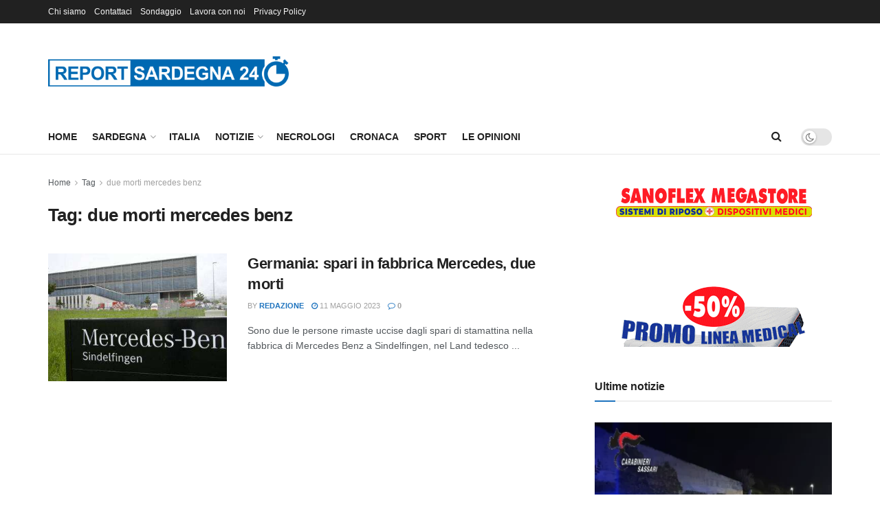

--- FILE ---
content_type: text/html; charset=UTF-8
request_url: https://www.reportsardegna24.it/tag/due-morti-mercedes-benz/
body_size: 25696
content:
<!doctype html>
<!--[if lt IE 7]> <html class="no-js lt-ie9 lt-ie8 lt-ie7" lang="it-IT"> <![endif]-->
<!--[if IE 7]>    <html class="no-js lt-ie9 lt-ie8" lang="it-IT"> <![endif]-->
<!--[if IE 8]>    <html class="no-js lt-ie9" lang="it-IT"> <![endif]-->
<!--[if IE 9]>    <html class="no-js lt-ie10" lang="it-IT"> <![endif]-->
<!--[if gt IE 8]><!--> <html class="no-js" lang="it-IT"> <!--<![endif]-->
<head>
    
    
    <meta property='og:image' content="/wp-content/uploads/2023/05/Mercedes-Benz.jpg" />


    


    <meta http-equiv="Content-Type" content="text/html; charset=UTF-8" />
    <meta name='viewport' content='width=device-width, initial-scale=1, user-scalable=yes' />
    <link rel="profile" href="https://gmpg.org/xfn/11" />
    <link rel="pingback" href="https://www.reportsardegna24.it/xmlrpc.php" />
    <title>due morti mercedes benz &#8211; Report Sardegna 24</title>
<meta name='robots' content='max-image-preview:large' />
			<script type="text/javascript">
			  var jnews_ajax_url = '/?ajax-request=jnews'
			</script>
			<script type="text/javascript">;window.jnews=window.jnews||{},window.jnews.library=window.jnews.library||{},window.jnews.library=function(){"use strict";var e=this;e.win=window,e.doc=document,e.noop=function(){},e.globalBody=e.doc.getElementsByTagName("body")[0],e.globalBody=e.globalBody?e.globalBody:e.doc,e.win.jnewsDataStorage=e.win.jnewsDataStorage||{_storage:new WeakMap,put:function(e,t,n){this._storage.has(e)||this._storage.set(e,new Map),this._storage.get(e).set(t,n)},get:function(e,t){return this._storage.get(e).get(t)},has:function(e,t){return this._storage.has(e)&&this._storage.get(e).has(t)},remove:function(e,t){var n=this._storage.get(e).delete(t);return 0===!this._storage.get(e).size&&this._storage.delete(e),n}},e.windowWidth=function(){return e.win.innerWidth||e.docEl.clientWidth||e.globalBody.clientWidth},e.windowHeight=function(){return e.win.innerHeight||e.docEl.clientHeight||e.globalBody.clientHeight},e.requestAnimationFrame=e.win.requestAnimationFrame||e.win.webkitRequestAnimationFrame||e.win.mozRequestAnimationFrame||e.win.msRequestAnimationFrame||window.oRequestAnimationFrame||function(e){return setTimeout(e,1e3/60)},e.cancelAnimationFrame=e.win.cancelAnimationFrame||e.win.webkitCancelAnimationFrame||e.win.webkitCancelRequestAnimationFrame||e.win.mozCancelAnimationFrame||e.win.msCancelRequestAnimationFrame||e.win.oCancelRequestAnimationFrame||function(e){clearTimeout(e)},e.classListSupport="classList"in document.createElement("_"),e.hasClass=e.classListSupport?function(e,t){return e.classList.contains(t)}:function(e,t){return e.className.indexOf(t)>=0},e.addClass=e.classListSupport?function(t,n){e.hasClass(t,n)||t.classList.add(n)}:function(t,n){e.hasClass(t,n)||(t.className+=" "+n)},e.removeClass=e.classListSupport?function(t,n){e.hasClass(t,n)&&t.classList.remove(n)}:function(t,n){e.hasClass(t,n)&&(t.className=t.className.replace(n,""))},e.objKeys=function(e){var t=[];for(var n in e)Object.prototype.hasOwnProperty.call(e,n)&&t.push(n);return t},e.isObjectSame=function(e,t){var n=!0;return JSON.stringify(e)!==JSON.stringify(t)&&(n=!1),n},e.extend=function(){for(var e,t,n,o=arguments[0]||{},i=1,a=arguments.length;i<a;i++)if(null!==(e=arguments[i]))for(t in e)o!==(n=e[t])&&void 0!==n&&(o[t]=n);return o},e.dataStorage=e.win.jnewsDataStorage,e.isVisible=function(e){return 0!==e.offsetWidth&&0!==e.offsetHeight||e.getBoundingClientRect().length},e.getHeight=function(e){return e.offsetHeight||e.clientHeight||e.getBoundingClientRect().height},e.getWidth=function(e){return e.offsetWidth||e.clientWidth||e.getBoundingClientRect().width},e.supportsPassive=!1;try{var t=Object.defineProperty({},"passive",{get:function(){e.supportsPassive=!0}});"createEvent"in e.doc?e.win.addEventListener("test",null,t):"fireEvent"in e.doc&&e.win.attachEvent("test",null)}catch(e){}e.passiveOption=!!e.supportsPassive&&{passive:!0},e.setStorage=function(e,t){e="jnews-"+e;var n={expired:Math.floor(((new Date).getTime()+432e5)/1e3)};t=Object.assign(n,t);localStorage.setItem(e,JSON.stringify(t))},e.getStorage=function(e){e="jnews-"+e;var t=localStorage.getItem(e);return null!==t&&0<t.length?JSON.parse(localStorage.getItem(e)):{}},e.expiredStorage=function(){var t,n="jnews-";for(var o in localStorage)o.indexOf(n)>-1&&"undefined"!==(t=e.getStorage(o.replace(n,""))).expired&&t.expired<Math.floor((new Date).getTime()/1e3)&&localStorage.removeItem(o)},e.addEvents=function(t,n,o){for(var i in n){var a=["touchstart","touchmove"].indexOf(i)>=0&&!o&&e.passiveOption;"createEvent"in e.doc?t.addEventListener(i,n[i],a):"fireEvent"in e.doc&&t.attachEvent("on"+i,n[i])}},e.removeEvents=function(t,n){for(var o in n)"createEvent"in e.doc?t.removeEventListener(o,n[o]):"fireEvent"in e.doc&&t.detachEvent("on"+o,n[o])},e.triggerEvents=function(t,n,o){var i;o=o||{detail:null};return"createEvent"in e.doc?(!(i=e.doc.createEvent("CustomEvent")||new CustomEvent(n)).initCustomEvent||i.initCustomEvent(n,!0,!1,o),void t.dispatchEvent(i)):"fireEvent"in e.doc?((i=e.doc.createEventObject()).eventType=n,void t.fireEvent("on"+i.eventType,i)):void 0},e.getParents=function(t,n){void 0===n&&(n=e.doc);for(var o=[],i=t.parentNode,a=!1;!a;)if(i){var r=i;r.querySelectorAll(n).length?a=!0:(o.push(r),i=r.parentNode)}else o=[],a=!0;return o},e.forEach=function(e,t,n){for(var o=0,i=e.length;o<i;o++)t.call(n,e[o],o)},e.getText=function(e){return e.innerText||e.textContent},e.setText=function(e,t){var n="object"==typeof t?t.innerText||t.textContent:t;e.innerText&&(e.innerText=n),e.textContent&&(e.textContent=n)},e.httpBuildQuery=function(t){return e.objKeys(t).reduce(function t(n){var o=arguments.length>1&&void 0!==arguments[1]?arguments[1]:null;return function(i,a){var r=n[a];a=encodeURIComponent(a);var s=o?"".concat(o,"[").concat(a,"]"):a;return null==r||"function"==typeof r?(i.push("".concat(s,"=")),i):["number","boolean","string"].includes(typeof r)?(i.push("".concat(s,"=").concat(encodeURIComponent(r))),i):(i.push(e.objKeys(r).reduce(t(r,s),[]).join("&")),i)}}(t),[]).join("&")},e.get=function(t,n,o,i){return o="function"==typeof o?o:e.noop,e.ajax("GET",t,n,o,i)},e.post=function(t,n,o,i){return o="function"==typeof o?o:e.noop,e.ajax("POST",t,n,o,i)},e.ajax=function(t,n,o,i,a){var r=new XMLHttpRequest,s=n,c=e.httpBuildQuery(o);if(t=-1!=["GET","POST"].indexOf(t)?t:"GET",r.open(t,s+("GET"==t?"?"+c:""),!0),"POST"==t&&r.setRequestHeader("Content-type","application/x-www-form-urlencoded"),r.setRequestHeader("X-Requested-With","XMLHttpRequest"),r.onreadystatechange=function(){4===r.readyState&&200<=r.status&&300>r.status&&"function"==typeof i&&i.call(void 0,r.response)},void 0!==a&&!a){return{xhr:r,send:function(){r.send("POST"==t?c:null)}}}return r.send("POST"==t?c:null),{xhr:r}},e.scrollTo=function(t,n,o){function i(e,t,n){this.start=this.position(),this.change=e-this.start,this.currentTime=0,this.increment=20,this.duration=void 0===n?500:n,this.callback=t,this.finish=!1,this.animateScroll()}return Math.easeInOutQuad=function(e,t,n,o){return(e/=o/2)<1?n/2*e*e+t:-n/2*(--e*(e-2)-1)+t},i.prototype.stop=function(){this.finish=!0},i.prototype.move=function(t){e.doc.documentElement.scrollTop=t,e.globalBody.parentNode.scrollTop=t,e.globalBody.scrollTop=t},i.prototype.position=function(){return e.doc.documentElement.scrollTop||e.globalBody.parentNode.scrollTop||e.globalBody.scrollTop},i.prototype.animateScroll=function(){this.currentTime+=this.increment;var t=Math.easeInOutQuad(this.currentTime,this.start,this.change,this.duration);this.move(t),this.currentTime<this.duration&&!this.finish?e.requestAnimationFrame.call(e.win,this.animateScroll.bind(this)):this.callback&&"function"==typeof this.callback&&this.callback()},new i(t,n,o)},e.unwrap=function(t){var n,o=t;e.forEach(t,(function(e,t){n?n+=e:n=e})),o.replaceWith(n)},e.performance={start:function(e){performance.mark(e+"Start")},stop:function(e){performance.mark(e+"End"),performance.measure(e,e+"Start",e+"End")}},e.fps=function(){var t=0,n=0,o=0;!function(){var i=t=0,a=0,r=0,s=document.getElementById("fpsTable"),c=function(t){void 0===document.getElementsByTagName("body")[0]?e.requestAnimationFrame.call(e.win,(function(){c(t)})):document.getElementsByTagName("body")[0].appendChild(t)};null===s&&((s=document.createElement("div")).style.position="fixed",s.style.top="120px",s.style.left="10px",s.style.width="100px",s.style.height="20px",s.style.border="1px solid black",s.style.fontSize="11px",s.style.zIndex="100000",s.style.backgroundColor="white",s.id="fpsTable",c(s));var l=function(){o++,n=Date.now(),(a=(o/(r=(n-t)/1e3)).toPrecision(2))!=i&&(i=a,s.innerHTML=i+"fps"),1<r&&(t=n,o=0),e.requestAnimationFrame.call(e.win,l)};l()}()},e.instr=function(e,t){for(var n=0;n<t.length;n++)if(-1!==e.toLowerCase().indexOf(t[n].toLowerCase()))return!0},e.winLoad=function(t,n){function o(o){if("complete"===e.doc.readyState||"interactive"===e.doc.readyState)return!o||n?setTimeout(t,n||1):t(o),1}o()||e.addEvents(e.win,{load:o})},e.docReady=function(t,n){function o(o){if("complete"===e.doc.readyState||"interactive"===e.doc.readyState)return!o||n?setTimeout(t,n||1):t(o),1}o()||e.addEvents(e.doc,{DOMContentLoaded:o})},e.fireOnce=function(){e.docReady((function(){e.assets=e.assets||[],e.assets.length&&(e.boot(),e.load_assets())}),50)},e.boot=function(){e.length&&e.doc.querySelectorAll("style[media]").forEach((function(e){"not all"==e.getAttribute("media")&&e.removeAttribute("media")}))},e.create_js=function(t,n){var o=e.doc.createElement("script");switch(o.setAttribute("src",t),n){case"defer":o.setAttribute("defer",!0);break;case"async":o.setAttribute("async",!0);break;case"deferasync":o.setAttribute("defer",!0),o.setAttribute("async",!0)}e.globalBody.appendChild(o)},e.load_assets=function(){"object"==typeof e.assets&&e.forEach(e.assets.slice(0),(function(t,n){var o="";t.defer&&(o+="defer"),t.async&&(o+="async"),e.create_js(t.url,o);var i=e.assets.indexOf(t);i>-1&&e.assets.splice(i,1)})),e.assets=jnewsoption.au_scripts=window.jnewsads=[]},e.setCookie=function(e,t,n){var o="";if(n){var i=new Date;i.setTime(i.getTime()+24*n*60*60*1e3),o="; expires="+i.toUTCString()}document.cookie=e+"="+(t||"")+o+"; path=/"},e.getCookie=function(e){for(var t=e+"=",n=document.cookie.split(";"),o=0;o<n.length;o++){for(var i=n[o];" "==i.charAt(0);)i=i.substring(1,i.length);if(0==i.indexOf(t))return i.substring(t.length,i.length)}return null},e.eraseCookie=function(e){document.cookie=e+"=; Path=/; Expires=Thu, 01 Jan 1970 00:00:01 GMT;"},e.docReady((function(){e.globalBody=e.globalBody==e.doc?e.doc.getElementsByTagName("body")[0]:e.globalBody,e.globalBody=e.globalBody?e.globalBody:e.doc})),e.winLoad((function(){e.winLoad((function(){var t=!1;if(void 0!==window.jnewsadmin)if(void 0!==window.file_version_checker){var n=e.objKeys(window.file_version_checker);n.length?n.forEach((function(e){t||"10.0.4"===window.file_version_checker[e]||(t=!0)})):t=!0}else t=!0;t&&(window.jnewsHelper.getMessage(),window.jnewsHelper.getNotice())}),2500)}))},window.jnews.library=new window.jnews.library;</script><link rel='dns-prefetch' href='//www.reportsardegna24.it' />
<link rel="alternate" type="application/rss+xml" title="Report Sardegna 24 &raquo; Feed" href="https://www.reportsardegna24.it/feed/" />
<link rel="alternate" type="application/rss+xml" title="Report Sardegna 24 &raquo; Feed dei commenti" href="https://www.reportsardegna24.it/comments/feed/" />
<link rel="alternate" type="application/rss+xml" title="Report Sardegna 24 &raquo; due morti mercedes benz Feed del tag" href="https://www.reportsardegna24.it/tag/due-morti-mercedes-benz/feed/" />
<style id='wp-img-auto-sizes-contain-inline-css' type='text/css'>
img:is([sizes=auto i],[sizes^="auto," i]){contain-intrinsic-size:3000px 1500px}
/*# sourceURL=wp-img-auto-sizes-contain-inline-css */
</style>
<link rel='stylesheet' id='ts-poll-block-css' href='https://www.reportsardegna24.it/wp-content/plugins/poll-wp/admin/css/block.css?ver=6.9' type='text/css' media='all' />
<link rel='stylesheet' id='wp_bannerize_pro_slugwp-bannerize-admin-barcss-css' href='https://www.reportsardegna24.it/wp-content/plugins/wp-bannerize-pro/public/css/wp-bannerize-admin-bar.css?ver=1.11.0' type='text/css' media='all' />
<link rel='stylesheet' id='wp_bannerize_pro_slugwp-bannerizecss-css' href='https://www.reportsardegna24.it/wp-content/plugins/wp-bannerize-pro/public/css/wp-bannerize.css?ver=1.11.0' type='text/css' media='all' />
<style id='wp-emoji-styles-inline-css' type='text/css'>

	img.wp-smiley, img.emoji {
		display: inline !important;
		border: none !important;
		box-shadow: none !important;
		height: 1em !important;
		width: 1em !important;
		margin: 0 0.07em !important;
		vertical-align: -0.1em !important;
		background: none !important;
		padding: 0 !important;
	}
/*# sourceURL=wp-emoji-styles-inline-css */
</style>
<link rel='stylesheet' id='wp-block-library-css' href='https://www.reportsardegna24.it/wp-includes/css/dist/block-library/style.min.css?ver=6.9' type='text/css' media='all' />
<style id='global-styles-inline-css' type='text/css'>
:root{--wp--preset--aspect-ratio--square: 1;--wp--preset--aspect-ratio--4-3: 4/3;--wp--preset--aspect-ratio--3-4: 3/4;--wp--preset--aspect-ratio--3-2: 3/2;--wp--preset--aspect-ratio--2-3: 2/3;--wp--preset--aspect-ratio--16-9: 16/9;--wp--preset--aspect-ratio--9-16: 9/16;--wp--preset--color--black: #000000;--wp--preset--color--cyan-bluish-gray: #abb8c3;--wp--preset--color--white: #ffffff;--wp--preset--color--pale-pink: #f78da7;--wp--preset--color--vivid-red: #cf2e2e;--wp--preset--color--luminous-vivid-orange: #ff6900;--wp--preset--color--luminous-vivid-amber: #fcb900;--wp--preset--color--light-green-cyan: #7bdcb5;--wp--preset--color--vivid-green-cyan: #00d084;--wp--preset--color--pale-cyan-blue: #8ed1fc;--wp--preset--color--vivid-cyan-blue: #0693e3;--wp--preset--color--vivid-purple: #9b51e0;--wp--preset--gradient--vivid-cyan-blue-to-vivid-purple: linear-gradient(135deg,rgb(6,147,227) 0%,rgb(155,81,224) 100%);--wp--preset--gradient--light-green-cyan-to-vivid-green-cyan: linear-gradient(135deg,rgb(122,220,180) 0%,rgb(0,208,130) 100%);--wp--preset--gradient--luminous-vivid-amber-to-luminous-vivid-orange: linear-gradient(135deg,rgb(252,185,0) 0%,rgb(255,105,0) 100%);--wp--preset--gradient--luminous-vivid-orange-to-vivid-red: linear-gradient(135deg,rgb(255,105,0) 0%,rgb(207,46,46) 100%);--wp--preset--gradient--very-light-gray-to-cyan-bluish-gray: linear-gradient(135deg,rgb(238,238,238) 0%,rgb(169,184,195) 100%);--wp--preset--gradient--cool-to-warm-spectrum: linear-gradient(135deg,rgb(74,234,220) 0%,rgb(151,120,209) 20%,rgb(207,42,186) 40%,rgb(238,44,130) 60%,rgb(251,105,98) 80%,rgb(254,248,76) 100%);--wp--preset--gradient--blush-light-purple: linear-gradient(135deg,rgb(255,206,236) 0%,rgb(152,150,240) 100%);--wp--preset--gradient--blush-bordeaux: linear-gradient(135deg,rgb(254,205,165) 0%,rgb(254,45,45) 50%,rgb(107,0,62) 100%);--wp--preset--gradient--luminous-dusk: linear-gradient(135deg,rgb(255,203,112) 0%,rgb(199,81,192) 50%,rgb(65,88,208) 100%);--wp--preset--gradient--pale-ocean: linear-gradient(135deg,rgb(255,245,203) 0%,rgb(182,227,212) 50%,rgb(51,167,181) 100%);--wp--preset--gradient--electric-grass: linear-gradient(135deg,rgb(202,248,128) 0%,rgb(113,206,126) 100%);--wp--preset--gradient--midnight: linear-gradient(135deg,rgb(2,3,129) 0%,rgb(40,116,252) 100%);--wp--preset--font-size--small: 13px;--wp--preset--font-size--medium: 20px;--wp--preset--font-size--large: 36px;--wp--preset--font-size--x-large: 42px;--wp--preset--spacing--20: 0.44rem;--wp--preset--spacing--30: 0.67rem;--wp--preset--spacing--40: 1rem;--wp--preset--spacing--50: 1.5rem;--wp--preset--spacing--60: 2.25rem;--wp--preset--spacing--70: 3.38rem;--wp--preset--spacing--80: 5.06rem;--wp--preset--shadow--natural: 6px 6px 9px rgba(0, 0, 0, 0.2);--wp--preset--shadow--deep: 12px 12px 50px rgba(0, 0, 0, 0.4);--wp--preset--shadow--sharp: 6px 6px 0px rgba(0, 0, 0, 0.2);--wp--preset--shadow--outlined: 6px 6px 0px -3px rgb(255, 255, 255), 6px 6px rgb(0, 0, 0);--wp--preset--shadow--crisp: 6px 6px 0px rgb(0, 0, 0);}:where(.is-layout-flex){gap: 0.5em;}:where(.is-layout-grid){gap: 0.5em;}body .is-layout-flex{display: flex;}.is-layout-flex{flex-wrap: wrap;align-items: center;}.is-layout-flex > :is(*, div){margin: 0;}body .is-layout-grid{display: grid;}.is-layout-grid > :is(*, div){margin: 0;}:where(.wp-block-columns.is-layout-flex){gap: 2em;}:where(.wp-block-columns.is-layout-grid){gap: 2em;}:where(.wp-block-post-template.is-layout-flex){gap: 1.25em;}:where(.wp-block-post-template.is-layout-grid){gap: 1.25em;}.has-black-color{color: var(--wp--preset--color--black) !important;}.has-cyan-bluish-gray-color{color: var(--wp--preset--color--cyan-bluish-gray) !important;}.has-white-color{color: var(--wp--preset--color--white) !important;}.has-pale-pink-color{color: var(--wp--preset--color--pale-pink) !important;}.has-vivid-red-color{color: var(--wp--preset--color--vivid-red) !important;}.has-luminous-vivid-orange-color{color: var(--wp--preset--color--luminous-vivid-orange) !important;}.has-luminous-vivid-amber-color{color: var(--wp--preset--color--luminous-vivid-amber) !important;}.has-light-green-cyan-color{color: var(--wp--preset--color--light-green-cyan) !important;}.has-vivid-green-cyan-color{color: var(--wp--preset--color--vivid-green-cyan) !important;}.has-pale-cyan-blue-color{color: var(--wp--preset--color--pale-cyan-blue) !important;}.has-vivid-cyan-blue-color{color: var(--wp--preset--color--vivid-cyan-blue) !important;}.has-vivid-purple-color{color: var(--wp--preset--color--vivid-purple) !important;}.has-black-background-color{background-color: var(--wp--preset--color--black) !important;}.has-cyan-bluish-gray-background-color{background-color: var(--wp--preset--color--cyan-bluish-gray) !important;}.has-white-background-color{background-color: var(--wp--preset--color--white) !important;}.has-pale-pink-background-color{background-color: var(--wp--preset--color--pale-pink) !important;}.has-vivid-red-background-color{background-color: var(--wp--preset--color--vivid-red) !important;}.has-luminous-vivid-orange-background-color{background-color: var(--wp--preset--color--luminous-vivid-orange) !important;}.has-luminous-vivid-amber-background-color{background-color: var(--wp--preset--color--luminous-vivid-amber) !important;}.has-light-green-cyan-background-color{background-color: var(--wp--preset--color--light-green-cyan) !important;}.has-vivid-green-cyan-background-color{background-color: var(--wp--preset--color--vivid-green-cyan) !important;}.has-pale-cyan-blue-background-color{background-color: var(--wp--preset--color--pale-cyan-blue) !important;}.has-vivid-cyan-blue-background-color{background-color: var(--wp--preset--color--vivid-cyan-blue) !important;}.has-vivid-purple-background-color{background-color: var(--wp--preset--color--vivid-purple) !important;}.has-black-border-color{border-color: var(--wp--preset--color--black) !important;}.has-cyan-bluish-gray-border-color{border-color: var(--wp--preset--color--cyan-bluish-gray) !important;}.has-white-border-color{border-color: var(--wp--preset--color--white) !important;}.has-pale-pink-border-color{border-color: var(--wp--preset--color--pale-pink) !important;}.has-vivid-red-border-color{border-color: var(--wp--preset--color--vivid-red) !important;}.has-luminous-vivid-orange-border-color{border-color: var(--wp--preset--color--luminous-vivid-orange) !important;}.has-luminous-vivid-amber-border-color{border-color: var(--wp--preset--color--luminous-vivid-amber) !important;}.has-light-green-cyan-border-color{border-color: var(--wp--preset--color--light-green-cyan) !important;}.has-vivid-green-cyan-border-color{border-color: var(--wp--preset--color--vivid-green-cyan) !important;}.has-pale-cyan-blue-border-color{border-color: var(--wp--preset--color--pale-cyan-blue) !important;}.has-vivid-cyan-blue-border-color{border-color: var(--wp--preset--color--vivid-cyan-blue) !important;}.has-vivid-purple-border-color{border-color: var(--wp--preset--color--vivid-purple) !important;}.has-vivid-cyan-blue-to-vivid-purple-gradient-background{background: var(--wp--preset--gradient--vivid-cyan-blue-to-vivid-purple) !important;}.has-light-green-cyan-to-vivid-green-cyan-gradient-background{background: var(--wp--preset--gradient--light-green-cyan-to-vivid-green-cyan) !important;}.has-luminous-vivid-amber-to-luminous-vivid-orange-gradient-background{background: var(--wp--preset--gradient--luminous-vivid-amber-to-luminous-vivid-orange) !important;}.has-luminous-vivid-orange-to-vivid-red-gradient-background{background: var(--wp--preset--gradient--luminous-vivid-orange-to-vivid-red) !important;}.has-very-light-gray-to-cyan-bluish-gray-gradient-background{background: var(--wp--preset--gradient--very-light-gray-to-cyan-bluish-gray) !important;}.has-cool-to-warm-spectrum-gradient-background{background: var(--wp--preset--gradient--cool-to-warm-spectrum) !important;}.has-blush-light-purple-gradient-background{background: var(--wp--preset--gradient--blush-light-purple) !important;}.has-blush-bordeaux-gradient-background{background: var(--wp--preset--gradient--blush-bordeaux) !important;}.has-luminous-dusk-gradient-background{background: var(--wp--preset--gradient--luminous-dusk) !important;}.has-pale-ocean-gradient-background{background: var(--wp--preset--gradient--pale-ocean) !important;}.has-electric-grass-gradient-background{background: var(--wp--preset--gradient--electric-grass) !important;}.has-midnight-gradient-background{background: var(--wp--preset--gradient--midnight) !important;}.has-small-font-size{font-size: var(--wp--preset--font-size--small) !important;}.has-medium-font-size{font-size: var(--wp--preset--font-size--medium) !important;}.has-large-font-size{font-size: var(--wp--preset--font-size--large) !important;}.has-x-large-font-size{font-size: var(--wp--preset--font-size--x-large) !important;}
/*# sourceURL=global-styles-inline-css */
</style>

<style id='classic-theme-styles-inline-css' type='text/css'>
/*! This file is auto-generated */
.wp-block-button__link{color:#fff;background-color:#32373c;border-radius:9999px;box-shadow:none;text-decoration:none;padding:calc(.667em + 2px) calc(1.333em + 2px);font-size:1.125em}.wp-block-file__button{background:#32373c;color:#fff;text-decoration:none}
/*# sourceURL=/wp-includes/css/classic-themes.min.css */
</style>
<link rel='stylesheet' id='contact-form-7-css' href='https://www.reportsardegna24.it/wp-content/plugins/contact-form-7/includes/css/styles.css?ver=6.1.3' type='text/css' media='all' />
<link rel='stylesheet' id='dscf7-math-captcha-style-css' href='https://www.reportsardegna24.it/wp-content/plugins/ds-cf7-math-captcha/assets/css/style.css?ver=1.0.0' type='text/css' media='' />
<link rel='stylesheet' id='jnews-video-css' href='https://www.reportsardegna24.it/wp-content/plugins/jnews-video/assets/css/plugin.css?ver=12.0.1' type='text/css' media='all' />
<link rel='stylesheet' id='ts-poll-public-css' href='https://www.reportsardegna24.it/wp-content/plugins/poll-wp/public/css/ts_poll-public.css?ver=2.5.3' type='text/css' media='all' />
<link rel='stylesheet' id='ts-poll-fonts-css' href='https://www.reportsardegna24.it/wp-content/plugins/poll-wp/fonts/ts_poll-fonts.css?ver=2.5.3' type='text/css' media='all' />
<link rel='stylesheet' id='jnews-parent-style-css' href='https://www.reportsardegna24.it/wp-content/themes/jnews/style.css?ver=6.9' type='text/css' media='all' />
<link rel='stylesheet' id='elementor-frontend-css' href='https://www.reportsardegna24.it/wp-content/plugins/elementor/assets/css/frontend.min.css?ver=3.32.5' type='text/css' media='all' />
<link rel='stylesheet' id='font-awesome-css' href='https://www.reportsardegna24.it/wp-content/plugins/elementor/assets/lib/font-awesome/css/font-awesome.min.css?ver=4.7.0' type='text/css' media='all' />
<link rel='preload' as='font' type='font/woff2' crossorigin id='font-awesome-webfont-css' href='https://www.reportsardegna24.it/wp-content/themes/jnews/assets/fonts/font-awesome/fonts/fontawesome-webfont.woff2?v=4.7.0' type='text/css' media='all' />
<link rel='preload' as='font' type='font/woff' crossorigin id='jnews-icon-webfont-css' href='https://www.reportsardegna24.it/wp-content/themes/jnews/assets/fonts/jegicon/fonts/jegicon.woff' type='text/css' media='all' />
<link rel='preload' as='font' type='font/woff2' crossorigin id='elementor-font-awesome-webfont-css' href='https://www.reportsardegna24.it/wp-content/plugins/elementor/assets/lib/font-awesome/fonts/fontawesome-webfont.woff2?v=4.7.0' type='text/css' media='all' />
<link rel='stylesheet' id='jnews-icon-css' href='https://www.reportsardegna24.it/wp-content/themes/jnews/assets/fonts/jegicon/jegicon.css?ver=1.0.0' type='text/css' media='all' />
<link rel='stylesheet' id='jscrollpane-css' href='https://www.reportsardegna24.it/wp-content/themes/jnews/assets/css/jquery.jscrollpane.css?ver=1.0.0' type='text/css' media='all' />
<link rel='stylesheet' id='oknav-css' href='https://www.reportsardegna24.it/wp-content/themes/jnews/assets/css/okayNav.css?ver=1.0.0' type='text/css' media='all' />
<link rel='stylesheet' id='magnific-popup-css' href='https://www.reportsardegna24.it/wp-content/themes/jnews/assets/css/magnific-popup.css?ver=1.0.0' type='text/css' media='all' />
<link rel='stylesheet' id='chosen-css' href='https://www.reportsardegna24.it/wp-content/themes/jnews/assets/css/chosen/chosen.css?ver=1.0.0' type='text/css' media='all' />
<link rel='stylesheet' id='jnews-main-css' href='https://www.reportsardegna24.it/wp-content/themes/jnews/assets/css/main.css?ver=1.0.0' type='text/css' media='all' />
<link rel='stylesheet' id='jnews-pages-css' href='https://www.reportsardegna24.it/wp-content/themes/jnews/assets/css/pages.css?ver=1.0.0' type='text/css' media='all' />
<link rel='stylesheet' id='jnews-single-css' href='https://www.reportsardegna24.it/wp-content/themes/jnews/assets/css/single.css?ver=1.0.0' type='text/css' media='all' />
<link rel='stylesheet' id='jnews-responsive-css' href='https://www.reportsardegna24.it/wp-content/themes/jnews/assets/css/responsive.css?ver=1.0.0' type='text/css' media='all' />
<link rel='stylesheet' id='jnews-pb-temp-css' href='https://www.reportsardegna24.it/wp-content/themes/jnews/assets/css/pb-temp.css?ver=1.0.0' type='text/css' media='all' />
<link rel='stylesheet' id='jnews-elementor-css' href='https://www.reportsardegna24.it/wp-content/themes/jnews/assets/css/elementor-frontend.css?ver=1.0.0' type='text/css' media='all' />
<link rel='stylesheet' id='jnews-style-css' href='https://www.reportsardegna24.it/wp-content/themes/jnews-child/style.css?ver=1.0.0' type='text/css' media='all' />
<link rel='stylesheet' id='jnews-darkmode-css' href='https://www.reportsardegna24.it/wp-content/themes/jnews/assets/css/darkmode.css?ver=1.0.0' type='text/css' media='all' />
<link rel='stylesheet' id='jnews-video-darkmode-css' href='https://www.reportsardegna24.it/wp-content/plugins/jnews-video/assets/css/darkmode.css?ver=12.0.1' type='text/css' media='all' />
<script type="text/javascript" src="https://www.reportsardegna24.it/wp-includes/js/jquery/jquery.min.js?ver=3.7.1" id="jquery-core-js"></script>
<script type="text/javascript" src="https://www.reportsardegna24.it/wp-includes/js/jquery/jquery-migrate.min.js?ver=3.4.1" id="jquery-migrate-js"></script>
<script type="text/javascript" src="https://www.reportsardegna24.it/wp-content/plugins/poll-wp/public/js/vue.js?ver=2.5.3" id="ts-poll-vue-js"></script>
<script type="text/javascript" id="ts-poll-public-js-extra">
/* <![CDATA[ */
var tsPollData = {"root_url":"https://www.reportsardegna24.it/wp-json/","nonce":"4664e8d894"};
//# sourceURL=ts-poll-public-js-extra
/* ]]> */
</script>
<script type="text/javascript" src="https://www.reportsardegna24.it/wp-content/plugins/poll-wp/public/js/ts_poll-public.js?ver=2.5.3" id="ts-poll-public-js"></script>
<link rel="https://api.w.org/" href="https://www.reportsardegna24.it/wp-json/" /><link rel="alternate" title="JSON" type="application/json" href="https://www.reportsardegna24.it/wp-json/wp/v2/tags/1540" /><link rel="EditURI" type="application/rsd+xml" title="RSD" href="https://www.reportsardegna24.it/xmlrpc.php?rsd" />
<meta name="generator" content="WordPress 6.9" />
<meta name="generator" content="Elementor 3.32.5; features: additional_custom_breakpoints; settings: css_print_method-external, google_font-enabled, font_display-swap">
    <script>
      window.ajaxurl =
        "https://www.reportsardegna24.it/wp-admin/admin-ajax.php"
      window.WPBannerize = {
    "General": {
        "impressions_enabled": true,
        "clicks_enabled": true
    },
    "Layout": {
        "top": 0,
        "right": 0,
        "bottom": 0,
        "left": 0
    },
    "impressions": {
        "enabled": true,
        "keep_clean": "disabled",
        "max_records": 1000,
        "num_months": 3,
        "schedules": "twicedaily"
    },
    "clicks": {
        "enabled": true,
        "keep_clean": "disabled",
        "max_records": 1000,
        "num_months": 3,
        "schedules": "twicedaily"
    },
    "geolocalization": {
        "ipstack": {
            "api_key": ""
        }
    },
    "theme": {
        "campaigns": {
            "custom_template": {
                "enabled": false,
                "header": true,
                "footer": true,
                "sidebar": true,
                "file": "custom-taxonomy-template.php"
            },
            "custom_file": ""
        },
        "banner": {
            "custom_template": {
                "enabled": false,
                "header": true,
                "footer": true,
                "sidebar": true,
                "file": "custom-single-template.php"
            },
            "custom_file": ""
        }
    }
};
      window.WPBannerize.nonce = '7be8826a47';
    </script>
    			<style>
				.e-con.e-parent:nth-of-type(n+4):not(.e-lazyloaded):not(.e-no-lazyload),
				.e-con.e-parent:nth-of-type(n+4):not(.e-lazyloaded):not(.e-no-lazyload) * {
					background-image: none !important;
				}
				@media screen and (max-height: 1024px) {
					.e-con.e-parent:nth-of-type(n+3):not(.e-lazyloaded):not(.e-no-lazyload),
					.e-con.e-parent:nth-of-type(n+3):not(.e-lazyloaded):not(.e-no-lazyload) * {
						background-image: none !important;
					}
				}
				@media screen and (max-height: 640px) {
					.e-con.e-parent:nth-of-type(n+2):not(.e-lazyloaded):not(.e-no-lazyload),
					.e-con.e-parent:nth-of-type(n+2):not(.e-lazyloaded):not(.e-no-lazyload) * {
						background-image: none !important;
					}
				}
			</style>
			<noscript><style>.lazyload[data-src]{display:none !important;}</style></noscript><style>.lazyload{background-image:none !important;}.lazyload:before{background-image:none !important;}</style><meta name="generator" content="Powered by Slider Revolution 6.7.21 - responsive, Mobile-Friendly Slider Plugin for WordPress with comfortable drag and drop interface." />
<script type='application/ld+json'>{"@context":"http:\/\/schema.org","@type":"Organization","@id":"https:\/\/www.reportsardegna24.it\/#organization","url":"https:\/\/www.reportsardegna24.it\/","name":"Report Sardegna 24","logo":{"@type":"ImageObject","url":"https:\/\/www.reportsardegna24.it\/wp-content\/uploads\/2023\/05\/REPORTSARDEGNA24-LOGO.png"},"sameAs":["https:\/\/www.google.com\/url?q=https:\/\/www.youtube.com\/channel\/UCR2lzleFyG4yEMELgteaUeg&sa=D&source=docs&ust=1683114981191379&usg=AOvVaw2WiShikLCP1Bo7aV11lRKm","https:\/\/www.google.com\/url?q=https:\/\/www.facebook.com\/Reportsardegna24\/&sa=D&source=docs&ust=1683114981191426&usg=AOvVaw28L94R0kbN_Un7ci-_sd6H","https:\/\/twitter.com\/ReportSardegna","https:\/\/www.instagram.com\/reportsardegna24\/","https:\/\/www.tiktok.com\/@reportsardegna24","\/default\/feed\/"]}</script>
<script type='application/ld+json'>{"@context":"http:\/\/schema.org","@type":"WebSite","@id":"https:\/\/www.reportsardegna24.it\/#website","url":"https:\/\/www.reportsardegna24.it\/","name":"Report Sardegna 24","potentialAction":{"@type":"SearchAction","target":"https:\/\/www.reportsardegna24.it\/?s={search_term_string}","query-input":"required name=search_term_string"}}</script>
<link rel="icon" href="/wp-content/uploads/2023/05/cropped-R24-FAV-ICON-2023-32x32.png" sizes="32x32" />
<link rel="icon" href="/wp-content/uploads/2023/05/cropped-R24-FAV-ICON-2023-192x192.png" sizes="192x192" />
<link rel="apple-touch-icon" href="/wp-content/uploads/2023/05/cropped-R24-FAV-ICON-2023-180x180.png" />
<meta name="msapplication-TileImage" content="/wp-content/uploads/2023/05/cropped-R24-FAV-ICON-2023-270x270.png" />
<script>function setREVStartSize(e){
			//window.requestAnimationFrame(function() {
				window.RSIW = window.RSIW===undefined ? window.innerWidth : window.RSIW;
				window.RSIH = window.RSIH===undefined ? window.innerHeight : window.RSIH;
				try {
					var pw = document.getElementById(e.c).parentNode.offsetWidth,
						newh;
					pw = pw===0 || isNaN(pw) || (e.l=="fullwidth" || e.layout=="fullwidth") ? window.RSIW : pw;
					e.tabw = e.tabw===undefined ? 0 : parseInt(e.tabw);
					e.thumbw = e.thumbw===undefined ? 0 : parseInt(e.thumbw);
					e.tabh = e.tabh===undefined ? 0 : parseInt(e.tabh);
					e.thumbh = e.thumbh===undefined ? 0 : parseInt(e.thumbh);
					e.tabhide = e.tabhide===undefined ? 0 : parseInt(e.tabhide);
					e.thumbhide = e.thumbhide===undefined ? 0 : parseInt(e.thumbhide);
					e.mh = e.mh===undefined || e.mh=="" || e.mh==="auto" ? 0 : parseInt(e.mh,0);
					if(e.layout==="fullscreen" || e.l==="fullscreen")
						newh = Math.max(e.mh,window.RSIH);
					else{
						e.gw = Array.isArray(e.gw) ? e.gw : [e.gw];
						for (var i in e.rl) if (e.gw[i]===undefined || e.gw[i]===0) e.gw[i] = e.gw[i-1];
						e.gh = e.el===undefined || e.el==="" || (Array.isArray(e.el) && e.el.length==0)? e.gh : e.el;
						e.gh = Array.isArray(e.gh) ? e.gh : [e.gh];
						for (var i in e.rl) if (e.gh[i]===undefined || e.gh[i]===0) e.gh[i] = e.gh[i-1];
											
						var nl = new Array(e.rl.length),
							ix = 0,
							sl;
						e.tabw = e.tabhide>=pw ? 0 : e.tabw;
						e.thumbw = e.thumbhide>=pw ? 0 : e.thumbw;
						e.tabh = e.tabhide>=pw ? 0 : e.tabh;
						e.thumbh = e.thumbhide>=pw ? 0 : e.thumbh;
						for (var i in e.rl) nl[i] = e.rl[i]<window.RSIW ? 0 : e.rl[i];
						sl = nl[0];
						for (var i in nl) if (sl>nl[i] && nl[i]>0) { sl = nl[i]; ix=i;}
						var m = pw>(e.gw[ix]+e.tabw+e.thumbw) ? 1 : (pw-(e.tabw+e.thumbw)) / (e.gw[ix]);
						newh =  (e.gh[ix] * m) + (e.tabh + e.thumbh);
					}
					var el = document.getElementById(e.c);
					if (el!==null && el) el.style.height = newh+"px";
					el = document.getElementById(e.c+"_wrapper");
					if (el!==null && el) {
						el.style.height = newh+"px";
						el.style.display = "block";
					}
				} catch(e){
					console.log("Failure at Presize of Slider:" + e)
				}
			//});
		  };</script>
		<style type="text/css" id="wp-custom-css">
			.site-title img {
	  max-width: 350px!important;
    width: 100%!important;
    height: auto!important;
}

.jnews_author_box_container {
	display: none!important;
}

.jeg_mobile_logo {
	    background-size: contain!important;
}

.wpcf7-form input {
	width: 100%!important;
}

/* .jeg_search_wrapper,
.jeg_subcat,
.jeg_block_loadmore,
.jeg_post_tags,
.jeg_meta_author {
	display: none!important;
} */		</style>
		<link rel='stylesheet' id='rs-plugin-settings-css' href='//www.reportsardegna24.it/wp-content/plugins/revslider/sr6/assets/css/rs6.css?ver=6.7.21' type='text/css' media='all' />
<style id='rs-plugin-settings-inline-css' type='text/css'>
#rs-demo-id {}
/*# sourceURL=rs-plugin-settings-inline-css */
</style>
</head>
<body class="archive tag tag-due-morti-mercedes-benz tag-1540 wp-embed-responsive wp-theme-jnews wp-child-theme-jnews-child jeg_toggle_light jnews jsc_normal elementor-default elementor-kit-8">

    
    
    <div class="jeg_ad jeg_ad_top jnews_header_top_ads">
        <div class='ads-wrapper  '></div>    </div>

    <!-- The Main Wrapper
    ============================================= -->
    <div class="jeg_viewport">

        
        <div class="jeg_header_wrapper">
            <div class="jeg_header_instagram_wrapper">
    </div>

<!-- HEADER -->
<div class="jeg_header normal">
    <div class="jeg_topbar jeg_container jeg_navbar_wrapper dark">
    <div class="container">
        <div class="jeg_nav_row">
            
                <div class="jeg_nav_col jeg_nav_left  jeg_nav_grow">
                    <div class="item_wrap jeg_nav_alignleft">
                        <div class="jeg_nav_item">
	<ul class="jeg_menu jeg_top_menu"><li id="menu-item-732" class="menu-item menu-item-type-post_type menu-item-object-page menu-item-732"><a href="https://www.reportsardegna24.it/chi-siamo/">Chi siamo</a></li>
<li id="menu-item-733" class="menu-item menu-item-type-post_type menu-item-object-page menu-item-733"><a href="https://www.reportsardegna24.it/contattaci/">Contattaci</a></li>
<li id="menu-item-734" class="menu-item menu-item-type-post_type menu-item-object-page menu-item-734"><a href="https://www.reportsardegna24.it/sondaggio/">Sondaggio</a></li>
<li id="menu-item-738" class="menu-item menu-item-type-post_type menu-item-object-page menu-item-738"><a href="https://www.reportsardegna24.it/lavora-con-noi/">Lavora con noi</a></li>
<li id="menu-item-731" class="menu-item menu-item-type-post_type menu-item-object-page menu-item-privacy-policy menu-item-731"><a rel="privacy-policy" href="https://www.reportsardegna24.it/privacy-policy/">Privacy Policy</a></li>
</ul></div>                    </div>
                </div>

                
                <div class="jeg_nav_col jeg_nav_center  jeg_nav_normal">
                    <div class="item_wrap jeg_nav_aligncenter">
                                            </div>
                </div>

                
                <div class="jeg_nav_col jeg_nav_right  jeg_nav_normal">
                    <div class="item_wrap jeg_nav_alignright">
                                            </div>
                </div>

                        </div>
    </div>
</div><!-- /.jeg_container --><div class="jeg_midbar jeg_container jeg_navbar_wrapper normal">
    <div class="container">
        <div class="jeg_nav_row">
            
                <div class="jeg_nav_col jeg_nav_left jeg_nav_normal">
                    <div class="item_wrap jeg_nav_alignleft">
                        <div class="jeg_nav_item jeg_logo jeg_desktop_logo">
			<div class="site-title">
			<a href="https://www.reportsardegna24.it/" aria-label="Visit Homepage" style="padding: 0 0 0 0;">
				<img class="jeg_logo_img lazyload" src="[data-uri]"  alt="Report Sardegna 24"data-light-src="https://www.reportsardegna24.it/wp-content/uploads/2023/05/REPORTSARDEGNA24-LOGO.png" data-light-srcset="https://www.reportsardegna24.it/wp-content/uploads/2023/05/REPORTSARDEGNA24-LOGO.png 1x, https://www.reportsardegna24.it/wp-content/uploads/2023/05/REPORTSARDEGNA24-LOGO.png 2x" data-dark-src="https://www.reportsardegna24.it/wp-content/uploads/2023/05/REPORTSARDEGNA24-LOGO-NO-BKG-WHITE.png" data-dark-srcset="https://www.reportsardegna24.it/wp-content/uploads/2023/05/REPORTSARDEGNA24-LOGO-NO-BKG-WHITE.png 1x, https://www.reportsardegna24.it/wp-content/uploads/2023/05/REPORTSARDEGNA24-LOGO-NO-BKG-WHITE.png 2x"width="1024" height="126" data-src="https://www.reportsardegna24.it/wp-content/uploads/2023/05/REPORTSARDEGNA24-LOGO.png" decoding="async" data-srcset="https://www.reportsardegna24.it/wp-content/uploads/2023/05/REPORTSARDEGNA24-LOGO.png 1x, https://www.reportsardegna24.it/wp-content/uploads/2023/05/REPORTSARDEGNA24-LOGO.png 2x" data-eio-rwidth="1024" data-eio-rheight="126"><noscript><img class='jeg_logo_img' src="https://www.reportsardegna24.it/wp-content/uploads/2023/05/REPORTSARDEGNA24-LOGO.png" srcset="https://www.reportsardegna24.it/wp-content/uploads/2023/05/REPORTSARDEGNA24-LOGO.png 1x, https://www.reportsardegna24.it/wp-content/uploads/2023/05/REPORTSARDEGNA24-LOGO.png 2x" alt="Report Sardegna 24"data-light-src="https://www.reportsardegna24.it/wp-content/uploads/2023/05/REPORTSARDEGNA24-LOGO.png" data-light-srcset="https://www.reportsardegna24.it/wp-content/uploads/2023/05/REPORTSARDEGNA24-LOGO.png 1x, https://www.reportsardegna24.it/wp-content/uploads/2023/05/REPORTSARDEGNA24-LOGO.png 2x" data-dark-src="https://www.reportsardegna24.it/wp-content/uploads/2023/05/REPORTSARDEGNA24-LOGO-NO-BKG-WHITE.png" data-dark-srcset="https://www.reportsardegna24.it/wp-content/uploads/2023/05/REPORTSARDEGNA24-LOGO-NO-BKG-WHITE.png 1x, https://www.reportsardegna24.it/wp-content/uploads/2023/05/REPORTSARDEGNA24-LOGO-NO-BKG-WHITE.png 2x"width="1024" height="126" data-eio="l"></noscript>			</a>
		</div>
	</div>
                    </div>
                </div>

                
                <div class="jeg_nav_col jeg_nav_center jeg_nav_normal">
                    <div class="item_wrap jeg_nav_aligncenter">
                                            </div>
                </div>

                
                <div class="jeg_nav_col jeg_nav_right jeg_nav_grow">
                    <div class="item_wrap jeg_nav_alignright">
                        <div class="jeg_nav_item jeg_ad jeg_ad_top jnews_header_ads">
    <div class='ads-wrapper  '><div class='ads_shortcode'>      <div class="wp_bannerize_container wp_bannerize_layout_vertical">

        <div class="wp_bannerize_banner_box wp_bannerize_category_728x90" data-title="Sanoflex 728x90" data-mime_type="image-gif" data-banner_id="157387" id="wpbanner-157387" data-impressions_enabled="true" data-clicks_enabled="true"><a href="https://www.instagram.com/sanoflex_megastore?igsh=NG9kb2wxMXBja3Rr" target="_blank" rel="nofollow"><img border="0" src="[data-uri]" alt="Sanoflex 728x90" title="Sanoflex 728x90" data-src="/wp-content/uploads/2025/12/Banner-728x90-Sanoflex-02.gif" decoding="async" class="lazyload" data-eio-rwidth="728" data-eio-rheight="90" /><noscript><img border="0" src="/wp-content/uploads/2025/12/Banner-728x90-Sanoflex-02.gif" alt="Sanoflex 728x90" title="Sanoflex 728x90" data-eio="l" /></noscript></a></div>      </div>

</div></div></div>                    </div>
                </div>

                        </div>
    </div>
</div><div class="jeg_bottombar jeg_navbar jeg_container jeg_navbar_wrapper  jeg_navbar_normal">
    <div class="container">
        <div class="jeg_nav_row">
            
                <div class="jeg_nav_col jeg_nav_left jeg_nav_grow">
                    <div class="item_wrap jeg_nav_alignleft">
                        <div class="jeg_nav_item jeg_main_menu_wrapper">
<link rel='stylesheet' id='tiny-slider-css' href='https://www.reportsardegna24.it/wp-content/themes/jnews/assets/js/tiny-slider/tiny-slider.css?ver=1.0.0' type='text/css' media='all' />
<link rel='stylesheet' id='jnews-global-slider-css' href='https://www.reportsardegna24.it/wp-content/themes/jnews/assets/css/slider/jnewsglobalslider.css?ver=1.0.0' type='text/css' media='all' />
<script type="text/javascript" src="https://www.reportsardegna24.it/wp-content/themes/jnews/assets/js/tiny-slider/tiny-slider.js?ver=1.0.0" id="tiny-slider-js"></script>
<script type="text/javascript" src="https://www.reportsardegna24.it/wp-content/themes/jnews/assets/js/tiny-slider/tiny-slider-noconflict.js?ver=1.0.0" id="tiny-slider-noconflict-js"></script>
<div class="jeg_mainmenu_wrap"><ul class="jeg_menu jeg_main_menu jeg_menu_style_1" data-animation="animate"><li id="menu-item-148" class="menu-item menu-item-type-post_type menu-item-object-page menu-item-home menu-item-148 bgnav" data-item-row="default" ><a href="https://www.reportsardegna24.it/">Home</a></li>
<li id="menu-item-155" class="menu-item menu-item-type-taxonomy menu-item-object-category menu-item-155 bgnav jeg_megamenu category_1" data-number="6"  data-item-row="default" ><a href="https://www.reportsardegna24.it/category/sardegna/">Sardegna</a><div class="sub-menu">
                    <div class="jeg_newsfeed clearfix"><div class="jeg_newsfeed_subcat">
                    <ul class="jeg_subcat_item">
                        <li data-cat-id="48" class="active"><a href="https://www.reportsardegna24.it/category/sardegna/">All</a></li>
                        <li data-cat-id="49" class=""><a href="https://www.reportsardegna24.it/category/sardegna/cagliari/">Cagliari</a></li><li data-cat-id="99" class=""><a href="https://www.reportsardegna24.it/category/sardegna/gallura/">Gallura</a></li><li data-cat-id="51" class=""><a href="https://www.reportsardegna24.it/category/sardegna/medio-campidano/">Medio Campidano</a></li><li data-cat-id="100" class=""><a href="https://www.reportsardegna24.it/category/sardegna/nuoro/">Nuoro</a></li><li data-cat-id="101" class=""><a href="https://www.reportsardegna24.it/category/sardegna/ogliastra/">Ogliastra</a></li><li data-cat-id="52" class=""><a href="https://www.reportsardegna24.it/category/sardegna/oristano/">Oristano</a></li><li data-cat-id="98" class=""><a href="https://www.reportsardegna24.it/category/sardegna/sassari/">Sassari</a></li><li data-cat-id="50" class=""><a href="https://www.reportsardegna24.it/category/sardegna/sulcis-iglesiente/">Sulcis Iglesiente</a></li>
                    </ul>
                </div>
                <div class="jeg_newsfeed_list">
                    <div data-cat-id="48" data-load-status="loaded" class="jeg_newsfeed_container with_subcat">
                        <div class="newsfeed_carousel">
                            <div class="jeg_newsfeed_item ">
                    <div class="jeg_thumb">
                        
                        <a href="https://www.reportsardegna24.it/a-spasso-in-auto-con-cocaina-un-fucile-munizioni-e-coltello/"><div class="thumbnail-container size-500 "><img fetchpriority="high" width="360" height="180" src="https://www.reportsardegna24.it/wp-content/themes/jnews/assets/img/jeg-empty.png" class="attachment-jnews-360x180 size-jnews-360x180 owl-lazy lazyload wp-post-image" alt="A spasso in auto con cocaina, un fucile, munizioni e coltello" decoding="async" sizes="(max-width: 360px) 100vw, 360px" data-src="/wp-content/uploads/2026/01/carabinieri-sassari-2-360x180.webp" /></div></a>
                    </div>
                    <h3 class="jeg_post_title"><a href="https://www.reportsardegna24.it/a-spasso-in-auto-con-cocaina-un-fucile-munizioni-e-coltello/">A spasso in auto con cocaina, un fucile, munizioni e coltello</a></h3>
                </div><div class="jeg_newsfeed_item ">
                    <div class="jeg_thumb">
                        
                        <a href="https://www.reportsardegna24.it/grave-incidente-a-bonorva-due-persone-ferite/"><div class="thumbnail-container size-500 "><img width="360" height="180" src="https://www.reportsardegna24.it/wp-content/themes/jnews/assets/img/jeg-empty.png" class="attachment-jnews-360x180 size-jnews-360x180 owl-lazy lazyload wp-post-image" alt="Grave incidente a Bonorva, due persone ferite" decoding="async" data-src="/wp-content/uploads/2026/01/f88ee75b-ade9-4b97-9dcf-69fb4808ff7c-360x180.jpg" /></div></a>
                    </div>
                    <h3 class="jeg_post_title"><a href="https://www.reportsardegna24.it/grave-incidente-a-bonorva-due-persone-ferite/">Grave incidente a Bonorva, due persone ferite</a></h3>
                </div><div class="jeg_newsfeed_item ">
                    <div class="jeg_thumb">
                        
                        <a href="https://www.reportsardegna24.it/cade-dal-tetto-mentre-rimuove-le-luminarie-di-natale-grave-operaio/"><div class="thumbnail-container size-500 "><img width="360" height="180" src="https://www.reportsardegna24.it/wp-content/themes/jnews/assets/img/jeg-empty.png" class="attachment-jnews-360x180 size-jnews-360x180 owl-lazy lazyload wp-post-image" alt="Investita mentre va a scuola, muore 17enne" decoding="async" sizes="(max-width: 360px) 100vw, 360px" data-src="/wp-content/uploads/2025/10/ambulanza-360x180.webp" /></div></a>
                    </div>
                    <h3 class="jeg_post_title"><a href="https://www.reportsardegna24.it/cade-dal-tetto-mentre-rimuove-le-luminarie-di-natale-grave-operaio/">Cade dal tetto mentre rimuove le luminarie di Natale, grave operaio</a></h3>
                </div><div class="jeg_newsfeed_item ">
                    <div class="jeg_thumb">
                        
                        <a href="https://www.reportsardegna24.it/interventi-di-manutenzione-sulla-statale-293-di-giba/"><div class="thumbnail-container size-500 "><img loading="lazy" width="360" height="180" src="https://www.reportsardegna24.it/wp-content/themes/jnews/assets/img/jeg-empty.png" class="attachment-jnews-360x180 size-jnews-360x180 owl-lazy lazyload wp-post-image" alt="Interventi di manutenzione sulla statale 293 &#8216;di Giba&#8217;" decoding="async" sizes="(max-width: 360px) 100vw, 360px" data-src="/wp-content/uploads/2026/01/strada-chiusa-360x180.webp" /></div></a>
                    </div>
                    <h3 class="jeg_post_title"><a href="https://www.reportsardegna24.it/interventi-di-manutenzione-sulla-statale-293-di-giba/">Interventi di manutenzione sulla statale 293 &#8216;di Giba&#8217;</a></h3>
                </div><div class="jeg_newsfeed_item ">
                    <div class="jeg_thumb">
                        
                        <a href="https://www.reportsardegna24.it/sorradile-si-ribalta-con-la-macchina-e-rimane-incastrato-tra-le-lamiere/"><div class="thumbnail-container size-500 "><img loading="lazy" width="360" height="180" src="https://www.reportsardegna24.it/wp-content/themes/jnews/assets/img/jeg-empty.png" class="attachment-jnews-360x180 size-jnews-360x180 owl-lazy lazyload wp-post-image" alt="Sorradile, si ribalta con la macchina e rimane incastrato tra le lamiere" decoding="async" sizes="(max-width: 360px) 100vw, 360px" data-src="/wp-content/uploads/2026/01/a01b99e2-fa25-4559-b5a3-7a3af464851a-360x180.jpg" /></div></a>
                    </div>
                    <h3 class="jeg_post_title"><a href="https://www.reportsardegna24.it/sorradile-si-ribalta-con-la-macchina-e-rimane-incastrato-tra-le-lamiere/">Sorradile, si ribalta con la macchina e rimane incastrato tra le lamiere</a></h3>
                </div><div class="jeg_newsfeed_item ">
                    <div class="jeg_thumb">
                        
                        <a href="https://www.reportsardegna24.it/volo-salvavita-da-alghero-a-roma-per-una-bimba-di-3-mesi/"><div class="thumbnail-container size-500 "><img loading="lazy" width="259" height="180" src="https://www.reportsardegna24.it/wp-content/themes/jnews/assets/img/jeg-empty.png" class="attachment-jnews-360x180 size-jnews-360x180 owl-lazy lazyload wp-post-image" alt="Bimba di 5 anni in pericolo di vita: trasportata a Genova" decoding="async" data-src="/wp-content/uploads/2023/12/Falcon-aereo-259x180.jpg" /></div></a>
                    </div>
                    <h3 class="jeg_post_title"><a href="https://www.reportsardegna24.it/volo-salvavita-da-alghero-a-roma-per-una-bimba-di-3-mesi/">Volo salvavita da Alghero a Roma per una bimba di 3 mesi</a></h3>
                </div>
                        </div>
                    </div>
                    <div class="newsfeed_overlay">
                    <div class="preloader_type preloader_circle">
                        <div class="newsfeed_preloader jeg_preloader dot">
                            <span></span><span></span><span></span>
                        </div>
                        <div class="newsfeed_preloader jeg_preloader circle">
                            <div class="jnews_preloader_circle_outer">
                                <div class="jnews_preloader_circle_inner"></div>
                            </div>
                        </div>
                        <div class="newsfeed_preloader jeg_preloader square">
                            <div class="jeg_square"><div class="jeg_square_inner"></div></div>
                        </div>
                    </div>
                </div>
                </div></div>
                </div></li>
<li id="menu-item-156" class="menu-item menu-item-type-taxonomy menu-item-object-category menu-item-156 bgnav" data-item-row="default" ><a href="https://www.reportsardegna24.it/category/italia/">Italia</a></li>
<li id="menu-item-157" class="menu-item menu-item-type-taxonomy menu-item-object-category menu-item-157 bgnav jeg_megamenu category_1" data-number="6"  data-item-row="default" ><a href="https://www.reportsardegna24.it/category/notizie/">Notizie</a><div class="sub-menu">
                    <div class="jeg_newsfeed clearfix"><div class="jeg_newsfeed_subcat">
                    <ul class="jeg_subcat_item">
                        <li data-cat-id="63" class="active"><a href="https://www.reportsardegna24.it/category/notizie/">All</a></li>
                        <li data-cat-id="67" class=""><a href="https://www.reportsardegna24.it/category/notizie/ambiente/">Ambiente</a></li><li data-cat-id="65" class=""><a href="https://www.reportsardegna24.it/category/notizie/cultura/">Cultura</a></li><li data-cat-id="66" class=""><a href="https://www.reportsardegna24.it/category/notizie/economia/">Economia</a></li><li data-cat-id="93" class=""><a href="https://www.reportsardegna24.it/category/notizie/fotografie/">Fotografie</a></li><li data-cat-id="91" class=""><a href="https://www.reportsardegna24.it/category/notizie/lavoro/">Lavoro</a></li><li data-cat-id="92" class=""><a href="https://www.reportsardegna24.it/category/notizie/meteo/">Meteo</a></li><li data-cat-id="64" class=""><a href="https://www.reportsardegna24.it/category/notizie/musica/">Musica</a></li><li data-cat-id="97" class=""><a href="https://www.reportsardegna24.it/category/notizie/politica/">Politica</a></li><li data-cat-id="95" class=""><a href="https://www.reportsardegna24.it/category/notizie/salute-e-medicina/">Salute e medicina</a></li><li data-cat-id="94" class=""><a href="https://www.reportsardegna24.it/category/notizie/scuola-e-universita/">Scuola e Università</a></li><li data-cat-id="96" class=""><a href="https://www.reportsardegna24.it/category/notizie/tendenze/">Tendenze</a></li>
                    </ul>
                </div>
                <div class="jeg_newsfeed_list">
                    <div data-cat-id="63" data-load-status="loaded" class="jeg_newsfeed_container with_subcat">
                        <div class="newsfeed_carousel">
                            <div class="jeg_newsfeed_item ">
                    <div class="jeg_thumb">
                        
                        <a href="https://www.reportsardegna24.it/brunori-sas-annunciato-un-nuovo-tour-nei-teatri-a-partire-da-ottobre-2026/"><div class="thumbnail-container size-500 "><img loading="lazy" width="360" height="180" src="https://www.reportsardegna24.it/wp-content/themes/jnews/assets/img/jeg-empty.png" class="attachment-jnews-360x180 size-jnews-360x180 owl-lazy lazyload wp-post-image" alt="Brunori Sas, annunciato un nuovo tour nei teatri a partire da ottobre 2026" decoding="async" sizes="(max-width: 360px) 100vw, 360px" data-src="/wp-content/uploads/2026/01/Brunori_Sas_26_teatri_3456x2160_sito_909c006ff4-360x180.jpeg" /></div></a>
                    </div>
                    <h3 class="jeg_post_title"><a href="https://www.reportsardegna24.it/brunori-sas-annunciato-un-nuovo-tour-nei-teatri-a-partire-da-ottobre-2026/">Brunori Sas, annunciato un nuovo tour nei teatri a partire da ottobre 2026</a></h3>
                </div><div class="jeg_newsfeed_item ">
                    <div class="jeg_thumb">
                        
                        <a href="https://www.reportsardegna24.it/cagliari-nuova-allerta-di-codice-giallo-sino-alle-ore-23-59-di-martedi-27-gennaio-2026/"><div class="thumbnail-container size-500 "><img loading="lazy" width="300" height="168" src="https://www.reportsardegna24.it/wp-content/themes/jnews/assets/img/jeg-empty.png" class="attachment-jnews-360x180 size-jnews-360x180 owl-lazy lazyload wp-post-image" alt="Rischio idrogeologico, allerta meteo a Cagliari: attenzione su Pirri" decoding="async" data-src="/wp-content/uploads/2025/09/allerta-Pirri.jpeg" /></div></a>
                    </div>
                    <h3 class="jeg_post_title"><a href="https://www.reportsardegna24.it/cagliari-nuova-allerta-di-codice-giallo-sino-alle-ore-23-59-di-martedi-27-gennaio-2026/">Cagliari, nuova allerta di codice giallo sino alle ore 23.59 di martedì 27 gennaio 2026</a></h3>
                </div><div class="jeg_newsfeed_item ">
                    <div class="jeg_thumb">
                        
                        <a href="https://www.reportsardegna24.it/tavolo-verde-effetti-di-harry-sulle-campagne-e-redditivita-del-comparto-lassessore-agus-priorita-assoluta-ai-bandi-investimenti-su-sviluppo-e-innovazione/"><div class="thumbnail-container size-500 "><img loading="lazy" width="360" height="180" src="https://www.reportsardegna24.it/wp-content/themes/jnews/assets/img/jeg-empty.png" class="attachment-jnews-360x180 size-jnews-360x180 owl-lazy lazyload wp-post-image" alt="Tavolo verde, effetti di Harry sulle campagne e redditività del comparto. L’assessore Agus: “Priorità assoluta ai bandi investimenti su sviluppo e innovazione”" decoding="async" sizes="(max-width: 360px) 100vw, 360px" data-src="/wp-content/uploads/2026/01/Screenshot_26-1-2026_161731_www.regione.sardegna.it_-360x180.jpeg" /></div></a>
                    </div>
                    <h3 class="jeg_post_title"><a href="https://www.reportsardegna24.it/tavolo-verde-effetti-di-harry-sulle-campagne-e-redditivita-del-comparto-lassessore-agus-priorita-assoluta-ai-bandi-investimenti-su-sviluppo-e-innovazione/">Tavolo verde, effetti di Harry sulle campagne e redditività del comparto. L’assessore Agus: “Priorità assoluta ai bandi investimenti su sviluppo e innovazione”</a></h3>
                </div><div class="jeg_newsfeed_item ">
                    <div class="jeg_thumb">
                        
                        <a href="https://www.reportsardegna24.it/anamnesi-lo-slam-poetry-di-quilo-sa-razza-tra-poesia-urbana-e-sperimentazione/"><div class="thumbnail-container size-500 "><img loading="lazy" width="360" height="180" src="https://www.reportsardegna24.it/wp-content/themes/jnews/assets/img/jeg-empty.png" class="attachment-jnews-360x180 size-jnews-360x180 owl-lazy lazyload wp-post-image" alt="&#8220;Anamnesi&#8221;: lo slam poetry di Quilo Sa Razza tra poesia urbana e sperimentazione" decoding="async" sizes="(max-width: 360px) 100vw, 360px" data-src="/wp-content/uploads/2026/01/anamnesi-quilo-sa-razza-cover-art-360x180.jpg" /></div></a>
                    </div>
                    <h3 class="jeg_post_title"><a href="https://www.reportsardegna24.it/anamnesi-lo-slam-poetry-di-quilo-sa-razza-tra-poesia-urbana-e-sperimentazione/">&#8220;Anamnesi&#8221;: lo slam poetry di Quilo Sa Razza tra poesia urbana e sperimentazione</a></h3>
                </div><div class="jeg_newsfeed_item ">
                    <div class="jeg_thumb">
                        
                        <a href="https://www.reportsardegna24.it/maltempo-in-sardegna-prorogata-di-altre-24-ore-lallerta-per-temporali-paura-per-fiumi-e-dighe/"><div class="thumbnail-container size-500 "><img loading="lazy" width="300" height="180" src="https://www.reportsardegna24.it/wp-content/themes/jnews/assets/img/jeg-empty.png" class="attachment-jnews-360x180 size-jnews-360x180 owl-lazy lazyload wp-post-image" alt="Temporali e rovesci, allerta meteo in Sardegna" decoding="async" data-src="/wp-content/uploads/2024/10/allerta-meteo-1-300x180.jpg" /></div></a>
                    </div>
                    <h3 class="jeg_post_title"><a href="https://www.reportsardegna24.it/maltempo-in-sardegna-prorogata-di-altre-24-ore-lallerta-per-temporali-paura-per-fiumi-e-dighe/">Maltempo in Sardegna, prorogata di altre 24 ore l&#8217;allerta per temporali: paura per fiumi e dighe</a></h3>
                </div><div class="jeg_newsfeed_item ">
                    <div class="jeg_thumb">
                        
                        <a href="https://www.reportsardegna24.it/discarica-di-rifiuti-speciali-a-la-maddalena-denunciati-due-impresari-edili/"><div class="thumbnail-container size-500 "><img loading="lazy" width="360" height="180" src="https://www.reportsardegna24.it/wp-content/themes/jnews/assets/img/jeg-empty.png" class="attachment-jnews-360x180 size-jnews-360x180 owl-lazy lazyload wp-post-image" alt="Discarica di rifiuti speciali a La Maddalena, denunciati due impresari edili" decoding="async" sizes="(max-width: 360px) 100vw, 360px" data-src="/wp-content/uploads/2026/01/carabinieri-forestale-360x180.webp" /></div></a>
                    </div>
                    <h3 class="jeg_post_title"><a href="https://www.reportsardegna24.it/discarica-di-rifiuti-speciali-a-la-maddalena-denunciati-due-impresari-edili/">Discarica di rifiuti speciali a La Maddalena, denunciati due impresari edili</a></h3>
                </div>
                        </div>
                    </div>
                    <div class="newsfeed_overlay">
                    <div class="preloader_type preloader_circle">
                        <div class="newsfeed_preloader jeg_preloader dot">
                            <span></span><span></span><span></span>
                        </div>
                        <div class="newsfeed_preloader jeg_preloader circle">
                            <div class="jnews_preloader_circle_outer">
                                <div class="jnews_preloader_circle_inner"></div>
                            </div>
                        </div>
                        <div class="newsfeed_preloader jeg_preloader square">
                            <div class="jeg_square"><div class="jeg_square_inner"></div></div>
                        </div>
                    </div>
                </div>
                </div></div>
                </div></li>
<li id="menu-item-739" class="menu-item menu-item-type-taxonomy menu-item-object-category menu-item-739 bgnav" data-item-row="default" ><a href="https://www.reportsardegna24.it/category/necrologi/">Necrologi</a></li>
<li id="menu-item-158" class="menu-item menu-item-type-taxonomy menu-item-object-category menu-item-158 bgnav" data-item-row="default" ><a href="https://www.reportsardegna24.it/category/cronaca/">Cronaca</a></li>
<li id="menu-item-159" class="menu-item menu-item-type-taxonomy menu-item-object-category menu-item-159 bgnav" data-item-row="default" ><a href="https://www.reportsardegna24.it/category/sport/">Sport</a></li>
<li id="menu-item-1631" class="menu-item menu-item-type-taxonomy menu-item-object-category menu-item-1631 bgnav" data-item-row="default" ><a href="https://www.reportsardegna24.it/category/le-opinioni/">Le opinioni</a></li>
</ul></div></div>
                    </div>
                </div>

                
                <div class="jeg_nav_col jeg_nav_center jeg_nav_normal">
                    <div class="item_wrap jeg_nav_aligncenter">
                                            </div>
                </div>

                
                <div class="jeg_nav_col jeg_nav_right jeg_nav_normal">
                    <div class="item_wrap jeg_nav_alignright">
                        <!-- Search Icon -->
<div class="jeg_nav_item jeg_search_wrapper search_icon jeg_search_modal_expand">
    <a href="#" class="jeg_search_toggle" aria-label="Search Button"><i class="fa fa-search"></i></a>
    <form action="https://www.reportsardegna24.it/" method="get" class="jeg_search_form" target="_top">
    <input name="s" class="jeg_search_input" placeholder="Search..." type="text" value="" autocomplete="off">
	<button aria-label="Search Button" type="submit" class="jeg_search_button btn"><i class="fa fa-search"></i></button>
</form>
<!-- jeg_search_hide with_result no_result -->
<div class="jeg_search_result jeg_search_hide with_result">
    <div class="search-result-wrapper">
    </div>
    <div class="search-link search-noresult">
        No Result    </div>
    <div class="search-link search-all-button">
        <i class="fa fa-search"></i> View All Result    </div>
</div></div><div class="jeg_nav_item jeg_dark_mode">
                    <label class="dark_mode_switch">
                        <input aria-label="Dark mode toogle" type="checkbox" class="jeg_dark_mode_toggle" >
                        <span class="slider round"></span>
                    </label>
                 </div>                    </div>
                </div>

                        </div>
    </div>
</div></div><!-- /.jeg_header -->        </div>

        <div class="jeg_header_sticky">
            <div class="sticky_blankspace"></div>
<div class="jeg_header normal">
    <div class="jeg_container">
        <div data-mode="scroll" class="jeg_stickybar jeg_navbar jeg_navbar_wrapper jeg_navbar_normal jeg_navbar_normal">
            <div class="container">
    <div class="jeg_nav_row">
        
            <div class="jeg_nav_col jeg_nav_left jeg_nav_grow">
                <div class="item_wrap jeg_nav_alignleft">
                    <div class="jeg_nav_item jeg_main_menu_wrapper">
<div class="jeg_mainmenu_wrap"><ul class="jeg_menu jeg_main_menu jeg_menu_style_1" data-animation="animate"><li id="menu-item-148" class="menu-item menu-item-type-post_type menu-item-object-page menu-item-home menu-item-148 bgnav" data-item-row="default" ><a href="https://www.reportsardegna24.it/">Home</a></li>
<li id="menu-item-155" class="menu-item menu-item-type-taxonomy menu-item-object-category menu-item-155 bgnav jeg_megamenu category_1" data-number="6"  data-item-row="default" ><a href="https://www.reportsardegna24.it/category/sardegna/">Sardegna</a><div class="sub-menu">
                    <div class="jeg_newsfeed clearfix"><div class="jeg_newsfeed_subcat">
                    <ul class="jeg_subcat_item">
                        <li data-cat-id="48" class="active"><a href="https://www.reportsardegna24.it/category/sardegna/">All</a></li>
                        <li data-cat-id="49" class=""><a href="https://www.reportsardegna24.it/category/sardegna/cagliari/">Cagliari</a></li><li data-cat-id="99" class=""><a href="https://www.reportsardegna24.it/category/sardegna/gallura/">Gallura</a></li><li data-cat-id="51" class=""><a href="https://www.reportsardegna24.it/category/sardegna/medio-campidano/">Medio Campidano</a></li><li data-cat-id="100" class=""><a href="https://www.reportsardegna24.it/category/sardegna/nuoro/">Nuoro</a></li><li data-cat-id="101" class=""><a href="https://www.reportsardegna24.it/category/sardegna/ogliastra/">Ogliastra</a></li><li data-cat-id="52" class=""><a href="https://www.reportsardegna24.it/category/sardegna/oristano/">Oristano</a></li><li data-cat-id="98" class=""><a href="https://www.reportsardegna24.it/category/sardegna/sassari/">Sassari</a></li><li data-cat-id="50" class=""><a href="https://www.reportsardegna24.it/category/sardegna/sulcis-iglesiente/">Sulcis Iglesiente</a></li>
                    </ul>
                </div>
                <div class="jeg_newsfeed_list">
                    <div data-cat-id="48" data-load-status="loaded" class="jeg_newsfeed_container with_subcat">
                        <div class="newsfeed_carousel">
                            <div class="jeg_newsfeed_item ">
                    <div class="jeg_thumb">
                        
                        <a href="https://www.reportsardegna24.it/a-spasso-in-auto-con-cocaina-un-fucile-munizioni-e-coltello/"><div class="thumbnail-container size-500 "><img fetchpriority="high" width="360" height="180" src="https://www.reportsardegna24.it/wp-content/themes/jnews/assets/img/jeg-empty.png" class="attachment-jnews-360x180 size-jnews-360x180 owl-lazy lazyload wp-post-image" alt="A spasso in auto con cocaina, un fucile, munizioni e coltello" decoding="async" sizes="(max-width: 360px) 100vw, 360px" data-src="/wp-content/uploads/2026/01/carabinieri-sassari-2-360x180.webp" /></div></a>
                    </div>
                    <h3 class="jeg_post_title"><a href="https://www.reportsardegna24.it/a-spasso-in-auto-con-cocaina-un-fucile-munizioni-e-coltello/">A spasso in auto con cocaina, un fucile, munizioni e coltello</a></h3>
                </div><div class="jeg_newsfeed_item ">
                    <div class="jeg_thumb">
                        
                        <a href="https://www.reportsardegna24.it/grave-incidente-a-bonorva-due-persone-ferite/"><div class="thumbnail-container size-500 "><img width="360" height="180" src="https://www.reportsardegna24.it/wp-content/themes/jnews/assets/img/jeg-empty.png" class="attachment-jnews-360x180 size-jnews-360x180 owl-lazy lazyload wp-post-image" alt="Grave incidente a Bonorva, due persone ferite" decoding="async" data-src="/wp-content/uploads/2026/01/f88ee75b-ade9-4b97-9dcf-69fb4808ff7c-360x180.jpg" /></div></a>
                    </div>
                    <h3 class="jeg_post_title"><a href="https://www.reportsardegna24.it/grave-incidente-a-bonorva-due-persone-ferite/">Grave incidente a Bonorva, due persone ferite</a></h3>
                </div><div class="jeg_newsfeed_item ">
                    <div class="jeg_thumb">
                        
                        <a href="https://www.reportsardegna24.it/cade-dal-tetto-mentre-rimuove-le-luminarie-di-natale-grave-operaio/"><div class="thumbnail-container size-500 "><img width="360" height="180" src="https://www.reportsardegna24.it/wp-content/themes/jnews/assets/img/jeg-empty.png" class="attachment-jnews-360x180 size-jnews-360x180 owl-lazy lazyload wp-post-image" alt="Investita mentre va a scuola, muore 17enne" decoding="async" sizes="(max-width: 360px) 100vw, 360px" data-src="/wp-content/uploads/2025/10/ambulanza-360x180.webp" /></div></a>
                    </div>
                    <h3 class="jeg_post_title"><a href="https://www.reportsardegna24.it/cade-dal-tetto-mentre-rimuove-le-luminarie-di-natale-grave-operaio/">Cade dal tetto mentre rimuove le luminarie di Natale, grave operaio</a></h3>
                </div><div class="jeg_newsfeed_item ">
                    <div class="jeg_thumb">
                        
                        <a href="https://www.reportsardegna24.it/interventi-di-manutenzione-sulla-statale-293-di-giba/"><div class="thumbnail-container size-500 "><img loading="lazy" width="360" height="180" src="https://www.reportsardegna24.it/wp-content/themes/jnews/assets/img/jeg-empty.png" class="attachment-jnews-360x180 size-jnews-360x180 owl-lazy lazyload wp-post-image" alt="Interventi di manutenzione sulla statale 293 &#8216;di Giba&#8217;" decoding="async" sizes="(max-width: 360px) 100vw, 360px" data-src="/wp-content/uploads/2026/01/strada-chiusa-360x180.webp" /></div></a>
                    </div>
                    <h3 class="jeg_post_title"><a href="https://www.reportsardegna24.it/interventi-di-manutenzione-sulla-statale-293-di-giba/">Interventi di manutenzione sulla statale 293 &#8216;di Giba&#8217;</a></h3>
                </div><div class="jeg_newsfeed_item ">
                    <div class="jeg_thumb">
                        
                        <a href="https://www.reportsardegna24.it/sorradile-si-ribalta-con-la-macchina-e-rimane-incastrato-tra-le-lamiere/"><div class="thumbnail-container size-500 "><img loading="lazy" width="360" height="180" src="https://www.reportsardegna24.it/wp-content/themes/jnews/assets/img/jeg-empty.png" class="attachment-jnews-360x180 size-jnews-360x180 owl-lazy lazyload wp-post-image" alt="Sorradile, si ribalta con la macchina e rimane incastrato tra le lamiere" decoding="async" sizes="(max-width: 360px) 100vw, 360px" data-src="/wp-content/uploads/2026/01/a01b99e2-fa25-4559-b5a3-7a3af464851a-360x180.jpg" /></div></a>
                    </div>
                    <h3 class="jeg_post_title"><a href="https://www.reportsardegna24.it/sorradile-si-ribalta-con-la-macchina-e-rimane-incastrato-tra-le-lamiere/">Sorradile, si ribalta con la macchina e rimane incastrato tra le lamiere</a></h3>
                </div><div class="jeg_newsfeed_item ">
                    <div class="jeg_thumb">
                        
                        <a href="https://www.reportsardegna24.it/volo-salvavita-da-alghero-a-roma-per-una-bimba-di-3-mesi/"><div class="thumbnail-container size-500 "><img loading="lazy" width="259" height="180" src="https://www.reportsardegna24.it/wp-content/themes/jnews/assets/img/jeg-empty.png" class="attachment-jnews-360x180 size-jnews-360x180 owl-lazy lazyload wp-post-image" alt="Bimba di 5 anni in pericolo di vita: trasportata a Genova" decoding="async" data-src="/wp-content/uploads/2023/12/Falcon-aereo-259x180.jpg" /></div></a>
                    </div>
                    <h3 class="jeg_post_title"><a href="https://www.reportsardegna24.it/volo-salvavita-da-alghero-a-roma-per-una-bimba-di-3-mesi/">Volo salvavita da Alghero a Roma per una bimba di 3 mesi</a></h3>
                </div>
                        </div>
                    </div>
                    <div class="newsfeed_overlay">
                    <div class="preloader_type preloader_circle">
                        <div class="newsfeed_preloader jeg_preloader dot">
                            <span></span><span></span><span></span>
                        </div>
                        <div class="newsfeed_preloader jeg_preloader circle">
                            <div class="jnews_preloader_circle_outer">
                                <div class="jnews_preloader_circle_inner"></div>
                            </div>
                        </div>
                        <div class="newsfeed_preloader jeg_preloader square">
                            <div class="jeg_square"><div class="jeg_square_inner"></div></div>
                        </div>
                    </div>
                </div>
                </div></div>
                </div></li>
<li id="menu-item-156" class="menu-item menu-item-type-taxonomy menu-item-object-category menu-item-156 bgnav" data-item-row="default" ><a href="https://www.reportsardegna24.it/category/italia/">Italia</a></li>
<li id="menu-item-157" class="menu-item menu-item-type-taxonomy menu-item-object-category menu-item-157 bgnav jeg_megamenu category_1" data-number="6"  data-item-row="default" ><a href="https://www.reportsardegna24.it/category/notizie/">Notizie</a><div class="sub-menu">
                    <div class="jeg_newsfeed clearfix"><div class="jeg_newsfeed_subcat">
                    <ul class="jeg_subcat_item">
                        <li data-cat-id="63" class="active"><a href="https://www.reportsardegna24.it/category/notizie/">All</a></li>
                        <li data-cat-id="67" class=""><a href="https://www.reportsardegna24.it/category/notizie/ambiente/">Ambiente</a></li><li data-cat-id="65" class=""><a href="https://www.reportsardegna24.it/category/notizie/cultura/">Cultura</a></li><li data-cat-id="66" class=""><a href="https://www.reportsardegna24.it/category/notizie/economia/">Economia</a></li><li data-cat-id="93" class=""><a href="https://www.reportsardegna24.it/category/notizie/fotografie/">Fotografie</a></li><li data-cat-id="91" class=""><a href="https://www.reportsardegna24.it/category/notizie/lavoro/">Lavoro</a></li><li data-cat-id="92" class=""><a href="https://www.reportsardegna24.it/category/notizie/meteo/">Meteo</a></li><li data-cat-id="64" class=""><a href="https://www.reportsardegna24.it/category/notizie/musica/">Musica</a></li><li data-cat-id="97" class=""><a href="https://www.reportsardegna24.it/category/notizie/politica/">Politica</a></li><li data-cat-id="95" class=""><a href="https://www.reportsardegna24.it/category/notizie/salute-e-medicina/">Salute e medicina</a></li><li data-cat-id="94" class=""><a href="https://www.reportsardegna24.it/category/notizie/scuola-e-universita/">Scuola e Università</a></li><li data-cat-id="96" class=""><a href="https://www.reportsardegna24.it/category/notizie/tendenze/">Tendenze</a></li>
                    </ul>
                </div>
                <div class="jeg_newsfeed_list">
                    <div data-cat-id="63" data-load-status="loaded" class="jeg_newsfeed_container with_subcat">
                        <div class="newsfeed_carousel">
                            <div class="jeg_newsfeed_item ">
                    <div class="jeg_thumb">
                        
                        <a href="https://www.reportsardegna24.it/brunori-sas-annunciato-un-nuovo-tour-nei-teatri-a-partire-da-ottobre-2026/"><div class="thumbnail-container size-500 "><img loading="lazy" width="360" height="180" src="https://www.reportsardegna24.it/wp-content/themes/jnews/assets/img/jeg-empty.png" class="attachment-jnews-360x180 size-jnews-360x180 owl-lazy lazyload wp-post-image" alt="Brunori Sas, annunciato un nuovo tour nei teatri a partire da ottobre 2026" decoding="async" sizes="(max-width: 360px) 100vw, 360px" data-src="/wp-content/uploads/2026/01/Brunori_Sas_26_teatri_3456x2160_sito_909c006ff4-360x180.jpeg" /></div></a>
                    </div>
                    <h3 class="jeg_post_title"><a href="https://www.reportsardegna24.it/brunori-sas-annunciato-un-nuovo-tour-nei-teatri-a-partire-da-ottobre-2026/">Brunori Sas, annunciato un nuovo tour nei teatri a partire da ottobre 2026</a></h3>
                </div><div class="jeg_newsfeed_item ">
                    <div class="jeg_thumb">
                        
                        <a href="https://www.reportsardegna24.it/cagliari-nuova-allerta-di-codice-giallo-sino-alle-ore-23-59-di-martedi-27-gennaio-2026/"><div class="thumbnail-container size-500 "><img loading="lazy" width="300" height="168" src="https://www.reportsardegna24.it/wp-content/themes/jnews/assets/img/jeg-empty.png" class="attachment-jnews-360x180 size-jnews-360x180 owl-lazy lazyload wp-post-image" alt="Rischio idrogeologico, allerta meteo a Cagliari: attenzione su Pirri" decoding="async" data-src="/wp-content/uploads/2025/09/allerta-Pirri.jpeg" /></div></a>
                    </div>
                    <h3 class="jeg_post_title"><a href="https://www.reportsardegna24.it/cagliari-nuova-allerta-di-codice-giallo-sino-alle-ore-23-59-di-martedi-27-gennaio-2026/">Cagliari, nuova allerta di codice giallo sino alle ore 23.59 di martedì 27 gennaio 2026</a></h3>
                </div><div class="jeg_newsfeed_item ">
                    <div class="jeg_thumb">
                        
                        <a href="https://www.reportsardegna24.it/tavolo-verde-effetti-di-harry-sulle-campagne-e-redditivita-del-comparto-lassessore-agus-priorita-assoluta-ai-bandi-investimenti-su-sviluppo-e-innovazione/"><div class="thumbnail-container size-500 "><img loading="lazy" width="360" height="180" src="https://www.reportsardegna24.it/wp-content/themes/jnews/assets/img/jeg-empty.png" class="attachment-jnews-360x180 size-jnews-360x180 owl-lazy lazyload wp-post-image" alt="Tavolo verde, effetti di Harry sulle campagne e redditività del comparto. L’assessore Agus: “Priorità assoluta ai bandi investimenti su sviluppo e innovazione”" decoding="async" sizes="(max-width: 360px) 100vw, 360px" data-src="/wp-content/uploads/2026/01/Screenshot_26-1-2026_161731_www.regione.sardegna.it_-360x180.jpeg" /></div></a>
                    </div>
                    <h3 class="jeg_post_title"><a href="https://www.reportsardegna24.it/tavolo-verde-effetti-di-harry-sulle-campagne-e-redditivita-del-comparto-lassessore-agus-priorita-assoluta-ai-bandi-investimenti-su-sviluppo-e-innovazione/">Tavolo verde, effetti di Harry sulle campagne e redditività del comparto. L’assessore Agus: “Priorità assoluta ai bandi investimenti su sviluppo e innovazione”</a></h3>
                </div><div class="jeg_newsfeed_item ">
                    <div class="jeg_thumb">
                        
                        <a href="https://www.reportsardegna24.it/anamnesi-lo-slam-poetry-di-quilo-sa-razza-tra-poesia-urbana-e-sperimentazione/"><div class="thumbnail-container size-500 "><img loading="lazy" width="360" height="180" src="https://www.reportsardegna24.it/wp-content/themes/jnews/assets/img/jeg-empty.png" class="attachment-jnews-360x180 size-jnews-360x180 owl-lazy lazyload wp-post-image" alt="&#8220;Anamnesi&#8221;: lo slam poetry di Quilo Sa Razza tra poesia urbana e sperimentazione" decoding="async" sizes="(max-width: 360px) 100vw, 360px" data-src="/wp-content/uploads/2026/01/anamnesi-quilo-sa-razza-cover-art-360x180.jpg" /></div></a>
                    </div>
                    <h3 class="jeg_post_title"><a href="https://www.reportsardegna24.it/anamnesi-lo-slam-poetry-di-quilo-sa-razza-tra-poesia-urbana-e-sperimentazione/">&#8220;Anamnesi&#8221;: lo slam poetry di Quilo Sa Razza tra poesia urbana e sperimentazione</a></h3>
                </div><div class="jeg_newsfeed_item ">
                    <div class="jeg_thumb">
                        
                        <a href="https://www.reportsardegna24.it/maltempo-in-sardegna-prorogata-di-altre-24-ore-lallerta-per-temporali-paura-per-fiumi-e-dighe/"><div class="thumbnail-container size-500 "><img loading="lazy" width="300" height="180" src="https://www.reportsardegna24.it/wp-content/themes/jnews/assets/img/jeg-empty.png" class="attachment-jnews-360x180 size-jnews-360x180 owl-lazy lazyload wp-post-image" alt="Temporali e rovesci, allerta meteo in Sardegna" decoding="async" data-src="/wp-content/uploads/2024/10/allerta-meteo-1-300x180.jpg" /></div></a>
                    </div>
                    <h3 class="jeg_post_title"><a href="https://www.reportsardegna24.it/maltempo-in-sardegna-prorogata-di-altre-24-ore-lallerta-per-temporali-paura-per-fiumi-e-dighe/">Maltempo in Sardegna, prorogata di altre 24 ore l&#8217;allerta per temporali: paura per fiumi e dighe</a></h3>
                </div><div class="jeg_newsfeed_item ">
                    <div class="jeg_thumb">
                        
                        <a href="https://www.reportsardegna24.it/discarica-di-rifiuti-speciali-a-la-maddalena-denunciati-due-impresari-edili/"><div class="thumbnail-container size-500 "><img loading="lazy" width="360" height="180" src="https://www.reportsardegna24.it/wp-content/themes/jnews/assets/img/jeg-empty.png" class="attachment-jnews-360x180 size-jnews-360x180 owl-lazy lazyload wp-post-image" alt="Discarica di rifiuti speciali a La Maddalena, denunciati due impresari edili" decoding="async" sizes="(max-width: 360px) 100vw, 360px" data-src="/wp-content/uploads/2026/01/carabinieri-forestale-360x180.webp" /></div></a>
                    </div>
                    <h3 class="jeg_post_title"><a href="https://www.reportsardegna24.it/discarica-di-rifiuti-speciali-a-la-maddalena-denunciati-due-impresari-edili/">Discarica di rifiuti speciali a La Maddalena, denunciati due impresari edili</a></h3>
                </div>
                        </div>
                    </div>
                    <div class="newsfeed_overlay">
                    <div class="preloader_type preloader_circle">
                        <div class="newsfeed_preloader jeg_preloader dot">
                            <span></span><span></span><span></span>
                        </div>
                        <div class="newsfeed_preloader jeg_preloader circle">
                            <div class="jnews_preloader_circle_outer">
                                <div class="jnews_preloader_circle_inner"></div>
                            </div>
                        </div>
                        <div class="newsfeed_preloader jeg_preloader square">
                            <div class="jeg_square"><div class="jeg_square_inner"></div></div>
                        </div>
                    </div>
                </div>
                </div></div>
                </div></li>
<li id="menu-item-739" class="menu-item menu-item-type-taxonomy menu-item-object-category menu-item-739 bgnav" data-item-row="default" ><a href="https://www.reportsardegna24.it/category/necrologi/">Necrologi</a></li>
<li id="menu-item-158" class="menu-item menu-item-type-taxonomy menu-item-object-category menu-item-158 bgnav" data-item-row="default" ><a href="https://www.reportsardegna24.it/category/cronaca/">Cronaca</a></li>
<li id="menu-item-159" class="menu-item menu-item-type-taxonomy menu-item-object-category menu-item-159 bgnav" data-item-row="default" ><a href="https://www.reportsardegna24.it/category/sport/">Sport</a></li>
<li id="menu-item-1631" class="menu-item menu-item-type-taxonomy menu-item-object-category menu-item-1631 bgnav" data-item-row="default" ><a href="https://www.reportsardegna24.it/category/le-opinioni/">Le opinioni</a></li>
</ul></div></div>
                </div>
            </div>

            
            <div class="jeg_nav_col jeg_nav_center jeg_nav_normal">
                <div class="item_wrap jeg_nav_aligncenter">
                                    </div>
            </div>

            
            <div class="jeg_nav_col jeg_nav_right jeg_nav_normal">
                <div class="item_wrap jeg_nav_alignright">
                    <!-- Search Icon -->
<div class="jeg_nav_item jeg_search_wrapper search_icon jeg_search_modal_expand">
    <a href="#" class="jeg_search_toggle" aria-label="Search Button"><i class="fa fa-search"></i></a>
    <form action="https://www.reportsardegna24.it/" method="get" class="jeg_search_form" target="_top">
    <input name="s" class="jeg_search_input" placeholder="Search..." type="text" value="" autocomplete="off">
	<button aria-label="Search Button" type="submit" class="jeg_search_button btn"><i class="fa fa-search"></i></button>
</form>
<!-- jeg_search_hide with_result no_result -->
<div class="jeg_search_result jeg_search_hide with_result">
    <div class="search-result-wrapper">
    </div>
    <div class="search-link search-noresult">
        No Result    </div>
    <div class="search-link search-all-button">
        <i class="fa fa-search"></i> View All Result    </div>
</div></div>                </div>
            </div>

                </div>
</div>        </div>
    </div>
</div>
        </div>

        <div class="jeg_navbar_mobile_wrapper">
            <div class="jeg_navbar_mobile" data-mode="scroll">
    <div class="jeg_mobile_bottombar jeg_mobile_midbar jeg_container dark">
    <div class="container">
        <div class="jeg_nav_row">
            
                <div class="jeg_nav_col jeg_nav_left jeg_nav_normal">
                    <div class="item_wrap jeg_nav_alignleft">
                        <div class="jeg_nav_item">
    <a href="#" aria-label="Show Menu" class="toggle_btn jeg_mobile_toggle"><i class="fa fa-bars"></i></a>
</div>                    </div>
                </div>

                
                <div class="jeg_nav_col jeg_nav_center jeg_nav_grow">
                    <div class="item_wrap jeg_nav_aligncenter">
                        <div class="jeg_nav_item jeg_mobile_logo">
			<div class="site-title">
			<a href="https://www.reportsardegna24.it/" aria-label="Visit Homepage">
				<img class="jeg_logo_img lazyload" src="[data-uri]"  alt="Report Sardegna 24"data-light-src="https://www.reportsardegna24.it/wp-content/uploads/2023/05/REPORTSARDEGNA24-LOGO-NO-BKG-WHITE.png" data-light-srcset="https://www.reportsardegna24.it/wp-content/uploads/2023/05/REPORTSARDEGNA24-LOGO-NO-BKG-WHITE.png 1x, https://www.reportsardegna24.it/wp-content/uploads/2023/05/REPORTSARDEGNA24-LOGO-NO-BKG-WHITE.png 2x" data-dark-src="https://www.reportsardegna24.it/wp-content/uploads/2023/05/REPORTSARDEGNA24-LOGO-NO-BKG-WHITE.png" data-dark-srcset="https://www.reportsardegna24.it/wp-content/uploads/2023/05/REPORTSARDEGNA24-LOGO-NO-BKG-WHITE.png 1x, https://www.reportsardegna24.it/wp-content/uploads/2023/05/REPORTSARDEGNA24-LOGO-NO-BKG-WHITE.png 2x"width="1024" height="126" data-src="https://www.reportsardegna24.it/wp-content/uploads/2023/05/REPORTSARDEGNA24-LOGO-NO-BKG-WHITE.png" decoding="async" data-srcset="https://www.reportsardegna24.it/wp-content/uploads/2023/05/REPORTSARDEGNA24-LOGO-NO-BKG-WHITE.png 1x, https://www.reportsardegna24.it/wp-content/uploads/2023/05/REPORTSARDEGNA24-LOGO-NO-BKG-WHITE.png 2x" data-eio-rwidth="1024" data-eio-rheight="126"><noscript><img class='jeg_logo_img' src="https://www.reportsardegna24.it/wp-content/uploads/2023/05/REPORTSARDEGNA24-LOGO-NO-BKG-WHITE.png" srcset="https://www.reportsardegna24.it/wp-content/uploads/2023/05/REPORTSARDEGNA24-LOGO-NO-BKG-WHITE.png 1x, https://www.reportsardegna24.it/wp-content/uploads/2023/05/REPORTSARDEGNA24-LOGO-NO-BKG-WHITE.png 2x" alt="Report Sardegna 24"data-light-src="https://www.reportsardegna24.it/wp-content/uploads/2023/05/REPORTSARDEGNA24-LOGO-NO-BKG-WHITE.png" data-light-srcset="https://www.reportsardegna24.it/wp-content/uploads/2023/05/REPORTSARDEGNA24-LOGO-NO-BKG-WHITE.png 1x, https://www.reportsardegna24.it/wp-content/uploads/2023/05/REPORTSARDEGNA24-LOGO-NO-BKG-WHITE.png 2x" data-dark-src="https://www.reportsardegna24.it/wp-content/uploads/2023/05/REPORTSARDEGNA24-LOGO-NO-BKG-WHITE.png" data-dark-srcset="https://www.reportsardegna24.it/wp-content/uploads/2023/05/REPORTSARDEGNA24-LOGO-NO-BKG-WHITE.png 1x, https://www.reportsardegna24.it/wp-content/uploads/2023/05/REPORTSARDEGNA24-LOGO-NO-BKG-WHITE.png 2x"width="1024" height="126" data-eio="l"></noscript>			</a>
		</div>
	</div>                    </div>
                </div>

                
                <div class="jeg_nav_col jeg_nav_right jeg_nav_normal">
                    <div class="item_wrap jeg_nav_alignright">
                        <div class="jeg_nav_item jeg_search_wrapper jeg_search_popup_expand">
    <a href="#" aria-label="Search Button" class="jeg_search_toggle"><i class="fa fa-search"></i></a>
	<form action="https://www.reportsardegna24.it/" method="get" class="jeg_search_form" target="_top">
    <input name="s" class="jeg_search_input" placeholder="Search..." type="text" value="" autocomplete="off">
	<button aria-label="Search Button" type="submit" class="jeg_search_button btn"><i class="fa fa-search"></i></button>
</form>
<!-- jeg_search_hide with_result no_result -->
<div class="jeg_search_result jeg_search_hide with_result">
    <div class="search-result-wrapper">
    </div>
    <div class="search-link search-noresult">
        No Result    </div>
    <div class="search-link search-all-button">
        <i class="fa fa-search"></i> View All Result    </div>
</div></div>                    </div>
                </div>

                        </div>
    </div>
</div></div>
<div class="sticky_blankspace" style="height: 60px;"></div>        </div>

        <div class="jeg_ad jeg_ad_top jnews_header_bottom_ads">
            <div class='ads-wrapper  '></div>        </div>

        
<div class="jeg_main ">
    <div class="jeg_container">
        <div class="jeg_content">
            <div class="jeg_section">
                <div class="container">

                    <div class="jeg_ad jeg_archive jnews_archive_above_content_ads "><div class='ads-wrapper  '></div></div>
                    <div class="jeg_cat_content row">
                        <div class="jeg_main_content col-sm-8">
                            <div class="jeg_inner_content">
                                <div class="jeg_archive_header">
                                                                            <div class="jeg_breadcrumbs jeg_breadcrumb_container">
                                            <div id="breadcrumbs"><span class="">
                <a href="https://www.reportsardegna24.it">Home</a>
            </span><i class="fa fa-angle-right"></i><span class="">
                <a href="">Tag</a>
            </span><i class="fa fa-angle-right"></i><span class="breadcrumb_last_link">
                <a href="https://www.reportsardegna24.it/tag/due-morti-mercedes-benz/">due morti mercedes benz</a>
            </span></div>                                        </div>
                                                                        
                                    <h1 class="jeg_archive_title">Tag: <span>due morti mercedes benz</span></h1>                                                                    </div>
                                
                                <div class="jnews_archive_content_wrapper">
                                    <div class="jeg_module_hook jnews_module_2725_0_6977db6f43033" data-unique="jnews_module_2725_0_6977db6f43033">
						<div class="jeg_postblock_3 jeg_postblock jeg_col_2o3">
					<div class="jeg_block_container">
						<div class="jeg_posts jeg_load_more_flag">
                <article class="jeg_post jeg_pl_md_2 format-standard">
                <div class="jeg_thumb">
                    
                    <a href="https://www.reportsardegna24.it/germania-spari-in-fabbrica-mercedes-due-morti/" aria-label="Read article: Germania: spari in fabbrica Mercedes, due morti"><div class="thumbnail-container animate-lazy  size-715 "><img loading="lazy" width="350" height="250" src="https://www.reportsardegna24.it/wp-content/themes/jnews/assets/img/jeg-empty.png" class="attachment-jnews-350x250 size-jnews-350x250 lazyload wp-post-image" alt="Germania: spari in fabbrica Mercedes, due morti" decoding="async" sizes="(max-width: 350px) 100vw, 350px" data-src="/wp-content/uploads/2023/05/Mercedes-Benz-350x250.jpg" data-srcset="/wp-content/uploads/2023/05/Mercedes-Benz-350x250.jpg 350w, /wp-content/uploads/2023/05/Mercedes-Benz-120x86.jpg 120w" data-sizes="auto" data-expand="700" /></div></a>
                </div>
                <div class="jeg_postblock_content">
                    <h3 class="jeg_post_title">
                        <a href="https://www.reportsardegna24.it/germania-spari-in-fabbrica-mercedes-due-morti/">Germania: spari in fabbrica Mercedes, due morti</a>
                    </h3>
                    <div class="jeg_post_meta"><div class="jeg_meta_author"><span class="by">by</span> <a href="https://www.reportsardegna24.it/author/redazione1/">Redazione</a></div><div class="jeg_meta_date"><a href="https://www.reportsardegna24.it/germania-spari-in-fabbrica-mercedes-due-morti/"><i class="fa fa-clock-o"></i> 11 Maggio 2023</a></div><div class="jeg_meta_comment"><a href="https://www.reportsardegna24.it/germania-spari-in-fabbrica-mercedes-due-morti/" ><i class="fa fa-comment-o"></i> 0 </a></div></div>
                    <div class="jeg_post_excerpt">
                        <p>Sono due le persone rimaste uccise dagli spari di stamattina nella fabbrica di Mercedes Benz a Sindelfingen, nel Land tedesco ...</p>
                    </div>
                </div>
            </article>
            </div>
					</div>
				</div>
						
						<script>var jnews_module_2725_0_6977db6f43033 = {"paged":1,"column_class":"jeg_col_2o3","class":"jnews_block_3","date_format":"default","date_format_custom":"Y\/m\/d","excerpt_length":20,"pagination_mode":"nav_1","pagination_align":"center","pagination_navtext":false,"pagination_pageinfo":false,"pagination_scroll_limit":false,"boxed":false,"boxed_shadow":false,"box_shadow":false,"main_custom_image_size":"default","include_tag":1540};</script>
					</div>                                </div>

                            </div>
                        </div>
	                    <div class="jeg_sidebar left jeg_sticky_sidebar col-sm-4">
    <div class="jegStickyHolder"><div class="theiaStickySidebar"><div class="widget widget_jnews_module_element_ads" id="jnews_module_element_ads-1"><div  class='jeg_ad jeg_ad_module jnews_module_2725_1_6977db6f436ed   '><div class='ads-wrapper'><div class=''>      <div class="wp_bannerize_container wp_bannerize_layout_vertical">

        <div class="wp_bannerize_banner_box wp_bannerize_category_300x250" data-title="Sanoflex 300x250" data-mime_type="image-gif" data-banner_id="157381" id="wpbanner-157381" data-impressions_enabled="true" data-clicks_enabled="true"><a href="https://www.instagram.com/sanoflex_megastore?igsh=NG9kb2wxMXBja3Rr" target="_blank" rel="nofollow"><img border="0" src="[data-uri]" alt="Sanoflex 300x250" title="Sanoflex 300x250" data-src="/wp-content/uploads/2025/12/Banner-300x250-Sanoflex-02.gif" decoding="async" class="lazyload" data-eio-rwidth="300" data-eio-rheight="250" /><noscript><img border="0" src="/wp-content/uploads/2025/12/Banner-300x250-Sanoflex-02.gif" alt="Sanoflex 300x250" title="Sanoflex 300x250" data-eio="l" /></noscript></a></div>      </div>

</div></div></div></div><div class="widget widget_jnews_module_block_19" id="jnews_module_block_19-1"><div  class="jeg_postblock_19 jeg_postblock jeg_module_hook jeg_pagination_disable jeg_col_1o3 jnews_module_2725_2_6977db6f477fa  normal " data-unique="jnews_module_2725_2_6977db6f477fa">
					<div class="jeg_block_heading jeg_block_heading_6 jeg_subcat_right">
                     <h3 class="jeg_block_title"><span>Ultime notizie</span></h3>
                     
                 </div>
					<div class="jeg_block_container">
                
                <div class="jeg_posts">
                    <article class="jeg_post jeg_pl_md_box format-standard">
                    <div class="box_wrap">
                    <div class="jeg_thumb">
                        
                        <a href="https://www.reportsardegna24.it/a-spasso-in-auto-con-cocaina-un-fucile-munizioni-e-coltello/" aria-label="Read article: A spasso in auto con cocaina, un fucile, munizioni e coltello"><div class="thumbnail-container animate-lazy  size-715 "><img loading="lazy" width="350" height="250" src="https://www.reportsardegna24.it/wp-content/themes/jnews/assets/img/jeg-empty.png" class="attachment-jnews-350x250 size-jnews-350x250 lazyload wp-post-image" alt="A spasso in auto con cocaina, un fucile, munizioni e coltello" decoding="async" sizes="(max-width: 350px) 100vw, 350px" data-src="/wp-content/uploads/2026/01/carabinieri-sassari-2-350x250.webp" data-srcset="/wp-content/uploads/2026/01/carabinieri-sassari-2-350x250.webp 350w, /wp-content/uploads/2026/01/carabinieri-sassari-2-120x86.webp 120w" data-sizes="auto" data-expand="700" /></div></a>
                    </div>
                    <div class="jeg_postblock_content">
                        <h3 class="jeg_post_title">
                            <a href="https://www.reportsardegna24.it/a-spasso-in-auto-con-cocaina-un-fucile-munizioni-e-coltello/">A spasso in auto con cocaina, un fucile, munizioni e coltello</a>
                        </h3>
                        <div class="jeg_post_meta"><div class="jeg_meta_date"><a href="https://www.reportsardegna24.it/a-spasso-in-auto-con-cocaina-un-fucile-munizioni-e-coltello/" ><i class="fa fa-clock-o"></i> 26 Gennaio 2026</a></div></div>
                    </div> 
                    </div>
                </article>
                    <div class="jeg_postsmall jeg_load_more_flag">
                        <article class="jeg_post jeg_pl_sm format-standard">
                <div class="jeg_thumb">
                        
                        <a href="https://www.reportsardegna24.it/grave-incidente-a-bonorva-due-persone-ferite/" aria-label="Read article: Grave incidente a Bonorva, due persone ferite"><div class="thumbnail-container animate-lazy  size-715 "><img loading="lazy" width="120" height="86" src="https://www.reportsardegna24.it/wp-content/themes/jnews/assets/img/jeg-empty.png" class="attachment-jnews-120x86 size-jnews-120x86 lazyload wp-post-image" alt="Grave incidente a Bonorva, due persone ferite" decoding="async" sizes="(max-width: 120px) 100vw, 120px" data-src="/wp-content/uploads/2026/01/f88ee75b-ade9-4b97-9dcf-69fb4808ff7c-120x86.jpg" data-srcset="/wp-content/uploads/2026/01/f88ee75b-ade9-4b97-9dcf-69fb4808ff7c-120x86.jpg 120w, /wp-content/uploads/2026/01/f88ee75b-ade9-4b97-9dcf-69fb4808ff7c-350x250.jpg 350w" data-sizes="auto" data-expand="700" /></div></a>
                    </div>
                    <div class="jeg_postblock_content">
                        <h3 class="jeg_post_title">
                            <a href="https://www.reportsardegna24.it/grave-incidente-a-bonorva-due-persone-ferite/">Grave incidente a Bonorva, due persone ferite</a>
                        </h3>
                        <div class="jeg_post_meta"><div class="jeg_meta_date"><a href="https://www.reportsardegna24.it/grave-incidente-a-bonorva-due-persone-ferite/" ><i class="fa fa-clock-o"></i> 26 Gennaio 2026</a></div></div>
                    </div>
                </article><article class="jeg_post jeg_pl_sm format-standard">
                <div class="jeg_thumb">
                        
                        <a href="https://www.reportsardegna24.it/cade-dal-tetto-mentre-rimuove-le-luminarie-di-natale-grave-operaio/" aria-label="Read article: Cade dal tetto mentre rimuove le luminarie di Natale, grave operaio"><div class="thumbnail-container animate-lazy  size-715 "><img loading="lazy" width="120" height="86" src="https://www.reportsardegna24.it/wp-content/themes/jnews/assets/img/jeg-empty.png" class="attachment-jnews-120x86 size-jnews-120x86 lazyload wp-post-image" alt="Investita mentre va a scuola, muore 17enne" decoding="async" sizes="(max-width: 120px) 100vw, 120px" data-src="/wp-content/uploads/2025/10/ambulanza-120x86.webp" data-srcset="/wp-content/uploads/2025/10/ambulanza-120x86.webp 120w, /wp-content/uploads/2025/10/ambulanza-350x250.webp 350w" data-sizes="auto" data-expand="700" /></div></a>
                    </div>
                    <div class="jeg_postblock_content">
                        <h3 class="jeg_post_title">
                            <a href="https://www.reportsardegna24.it/cade-dal-tetto-mentre-rimuove-le-luminarie-di-natale-grave-operaio/">Cade dal tetto mentre rimuove le luminarie di Natale, grave operaio</a>
                        </h3>
                        <div class="jeg_post_meta"><div class="jeg_meta_date"><a href="https://www.reportsardegna24.it/cade-dal-tetto-mentre-rimuove-le-luminarie-di-natale-grave-operaio/" ><i class="fa fa-clock-o"></i> 26 Gennaio 2026</a></div></div>
                    </div>
                </article><article class="jeg_post jeg_pl_sm format-standard">
                <div class="jeg_thumb">
                        
                        <a href="https://www.reportsardegna24.it/interventi-di-manutenzione-sulla-statale-293-di-giba/" aria-label="Read article: Interventi di manutenzione sulla statale 293 &#8216;di Giba&#8217;"><div class="thumbnail-container animate-lazy  size-715 "><img loading="lazy" width="120" height="86" src="https://www.reportsardegna24.it/wp-content/themes/jnews/assets/img/jeg-empty.png" class="attachment-jnews-120x86 size-jnews-120x86 lazyload wp-post-image" alt="Interventi di manutenzione sulla statale 293 &#8216;di Giba&#8217;" decoding="async" sizes="(max-width: 120px) 100vw, 120px" data-src="/wp-content/uploads/2026/01/strada-chiusa-120x86.webp" data-srcset="/wp-content/uploads/2026/01/strada-chiusa-120x86.webp 120w, /wp-content/uploads/2026/01/strada-chiusa-350x250.webp 350w" data-sizes="auto" data-expand="700" /></div></a>
                    </div>
                    <div class="jeg_postblock_content">
                        <h3 class="jeg_post_title">
                            <a href="https://www.reportsardegna24.it/interventi-di-manutenzione-sulla-statale-293-di-giba/">Interventi di manutenzione sulla statale 293 &#8216;di Giba&#8217;</a>
                        </h3>
                        <div class="jeg_post_meta"><div class="jeg_meta_date"><a href="https://www.reportsardegna24.it/interventi-di-manutenzione-sulla-statale-293-di-giba/" ><i class="fa fa-clock-o"></i> 26 Gennaio 2026</a></div></div>
                    </div>
                </article>
                    </div>
                </div>
                <div class='module-overlay'>
				    <div class='preloader_type preloader_dot'>
				        <div class="module-preloader jeg_preloader dot">
				            <span></span><span></span><span></span>
				        </div>
				        <div class="module-preloader jeg_preloader circle">
				            <div class="jnews_preloader_circle_outer">
				                <div class="jnews_preloader_circle_inner"></div>
				            </div>
				        </div>
				        <div class="module-preloader jeg_preloader square">
				            <div class="jeg_square">
				                <div class="jeg_square_inner"></div>
				            </div>
				        </div>
				    </div>
				</div>
            </div>
            <div class="jeg_block_navigation">
                <div class='navigation_overlay'><div class='module-preloader jeg_preloader'><span></span><span></span><span></span></div></div>
                
                
            </div>
					
					<script>var jnews_module_2725_2_6977db6f477fa = {"header_icon":"","first_title":"Ultime notizie","second_title":"","url":"","header_type":"heading_6","header_background":"","header_secondary_background":"","header_text_color":"","header_line_color":"","header_accent_color":"","header_filter_category":"","header_filter_author":"","header_filter_tag":"","header_filter_cpt_wp_bannerize_tax":"","header_filter_text":"Tutti","sticky_post":false,"post_type":"post","content_type":"all","sponsor":"0","number_post":"4","post_offset":"0","unique_content":"disable","include_post":"","included_only":"0","exclude_post":"","include_category":"","exclude_category":"","include_author":"","include_tag":"","exclude_tag":"","exclude_visited_post":false,"wp_bannerize_tax":"","sort_by":"latest","date_format":"default","date_format_custom":"Y\/m\/d","force_normal_image_load":"0","main_custom_image_size":"default","second_custom_image_size":"default","pagination_mode":"disable","pagination_nextprev_showtext":"0","pagination_number_post":"6","pagination_scroll_limit":"0","boxed":"0","boxed_shadow":"0","el_id":"","el_class":"","scheme":"normal","column_width":"auto","title_color":"","accent_color":"","alt_color":"","excerpt_color":"","css":"","product_cat":"","product_tag":"","paged":1,"column_class":"jeg_col_1o3","class":"jnews_block_19"};</script>
				</div></div></div></div></div>
                    </div>
                </div>
            </div>
        </div>
        <div class="jeg_ad jnews_above_footer_ads "><div class='ads-wrapper  '></div></div>    </div>
</div>


        <div class="footer-holder" id="footer" data-id="footer">
            <div class="jeg_footer jeg_footer_4 dark">
    <div class="jeg_footer_container jeg_container">
        <div class="jeg_footer_content">
            <div class="container">
                <div class="row">
                    <div class="jeg_footer_primary clearfix">
                        <div class="col-md-9 footer_column">
                            <ul class="jeg_menu_footer"><li class="menu-item menu-item-type-post_type menu-item-object-page menu-item-732"><a href="https://www.reportsardegna24.it/chi-siamo/">Chi siamo</a></li>
<li class="menu-item menu-item-type-post_type menu-item-object-page menu-item-733"><a href="https://www.reportsardegna24.it/contattaci/">Contattaci</a></li>
<li class="menu-item menu-item-type-post_type menu-item-object-page menu-item-734"><a href="https://www.reportsardegna24.it/sondaggio/">Sondaggio</a></li>
<li class="menu-item menu-item-type-post_type menu-item-object-page menu-item-738"><a href="https://www.reportsardegna24.it/lavora-con-noi/">Lavora con noi</a></li>
<li class="menu-item menu-item-type-post_type menu-item-object-page menu-item-privacy-policy menu-item-731"><a rel="privacy-policy" href="https://www.reportsardegna24.it/privacy-policy/">Privacy Policy</a></li>
</ul>                        </div>
                        <div class="col-md-3 footer_column footer_right">
                            <div class="footer-text">
                                                            </div>
                        </div>
                    </div>

                    
                    <div class="jeg_footer_secondary clearfix">
                        <div class="col-md-9 footer_column">
                            <p class="copyright"> © 2023 Report Sardegna 24<br />
In fase di registrazione presso il Tribunale di Cagliari<br /><br />
<em><a target="_blank" href="https://www.horizoncorp.ae">credits</a></em> </p>
                        </div>
                        <div class="col-md-3 footer_column footer_right">

                            			<div class="jeg_social_icon_block socials_widget nobg">
				<a href="https://www.google.com/url?q=https://www.youtube.com/channel/UCR2lzleFyG4yEMELgteaUeg&sa=D&source=docs&ust=1683114981191379&usg=AOvVaw2WiShikLCP1Bo7aV11lRKm" target='_blank' rel='external noopener nofollow'  aria-label="Find us on Youtube" class="jeg_youtube"><i class="fa fa-youtube-play"></i> </a><a href="https://www.google.com/url?q=https://www.facebook.com/Reportsardegna24/&sa=D&source=docs&ust=1683114981191426&usg=AOvVaw28L94R0kbN_Un7ci-_sd6H" target='_blank' rel='external noopener nofollow'  aria-label="Find us on Facebook" class="jeg_facebook"><i class="fa fa-facebook"></i> </a><a href="https://twitter.com/ReportSardegna" target='_blank' rel='external noopener nofollow'  aria-label="Find us on Twitter" class="jeg_twitter"><i class="fa fa-twitter"><span class="jeg-icon icon-twitter"><svg xmlns="http://www.w3.org/2000/svg" height="1em" viewBox="0 0 512 512"><!--! Font Awesome Free 6.4.2 by @fontawesome - https://fontawesome.com License - https://fontawesome.com/license (Commercial License) Copyright 2023 Fonticons, Inc. --><path d="M389.2 48h70.6L305.6 224.2 487 464H345L233.7 318.6 106.5 464H35.8L200.7 275.5 26.8 48H172.4L272.9 180.9 389.2 48zM364.4 421.8h39.1L151.1 88h-42L364.4 421.8z"/></svg></span></i> </a><a href="https://www.instagram.com/reportsardegna24/" target='_blank' rel='external noopener nofollow'  aria-label="Find us on Instagram" class="jeg_instagram"><i class="fa fa-instagram"></i> </a><a href="https://www.tiktok.com/@reportsardegna24" target='_blank' rel='external noopener nofollow'  aria-label="Find us on TikTok" class="jeg_tiktok"><span class="jeg-icon icon-tiktok"><svg xmlns="http://www.w3.org/2000/svg" height="1em" viewBox="0 0 448 512"><!--! Font Awesome Free 6.4.2 by @fontawesome - https://fontawesome.com License - https://fontawesome.com/license (Commercial License) Copyright 2023 Fonticons, Inc. --><path d="M448,209.91a210.06,210.06,0,0,1-122.77-39.25V349.38A162.55,162.55,0,1,1,185,188.31V278.2a74.62,74.62,0,1,0,52.23,71.18V0l88,0a121.18,121.18,0,0,0,1.86,22.17h0A122.18,122.18,0,0,0,381,102.39a121.43,121.43,0,0,0,67,20.14Z"/></svg></span> </a><a href="/default/feed/" target='_blank' rel='external noopener nofollow'  aria-label="Find us on RSS" class="jeg_rss"><i class="fa fa-rss"></i> </a>			</div>
			
                        </div>
                    </div>

                                        
                </div>
            </div>
        </div>
    </div>
</div><!-- /.footer -->        </div>

        <div class="jscroll-to-top">
        	<a href="#back-to-top" class="jscroll-to-top_link"><i class="fa fa-angle-up"></i></a>
        </div>
    </div>

    <!-- Mobile Navigation
    ============================================= -->
<div id="jeg_off_canvas" class="normal">
    <a href="#" class="jeg_menu_close"><i class="jegicon-cross"></i></a>
    <div class="jeg_bg_overlay"></div>
    <div class="jeg_mobile_wrapper">
        <div class="nav_wrap">
    <div class="item_main">
        <!-- Search Form -->
<div class="jeg_aside_item jeg_search_wrapper jeg_search_no_expand round">
    <a href="#" aria-label="Search Button" class="jeg_search_toggle"><i class="fa fa-search"></i></a>
    <form action="https://www.reportsardegna24.it/" method="get" class="jeg_search_form" target="_top">
    <input name="s" class="jeg_search_input" placeholder="Search..." type="text" value="" autocomplete="off">
	<button aria-label="Search Button" type="submit" class="jeg_search_button btn"><i class="fa fa-search"></i></button>
</form>
<!-- jeg_search_hide with_result no_result -->
<div class="jeg_search_result jeg_search_hide with_result">
    <div class="search-result-wrapper">
    </div>
    <div class="search-link search-noresult">
        No Result    </div>
    <div class="search-link search-all-button">
        <i class="fa fa-search"></i> View All Result    </div>
</div></div><div class="jeg_aside_item">
    <ul class="jeg_mobile_menu sf-js-hover"><li id="menu-item-740" class="menu-item menu-item-type-post_type menu-item-object-page menu-item-home menu-item-740"><a href="https://www.reportsardegna24.it/">Home</a></li>
<li id="menu-item-741" class="menu-item menu-item-type-taxonomy menu-item-object-category menu-item-741"><a href="https://www.reportsardegna24.it/category/sardegna/">Sardegna</a></li>
<li id="menu-item-742" class="menu-item menu-item-type-taxonomy menu-item-object-category menu-item-742"><a href="https://www.reportsardegna24.it/category/italia/">Italia</a></li>
<li id="menu-item-743" class="menu-item menu-item-type-taxonomy menu-item-object-category menu-item-743"><a href="https://www.reportsardegna24.it/category/notizie/">Notizie</a></li>
<li id="menu-item-744" class="menu-item menu-item-type-taxonomy menu-item-object-category menu-item-744"><a href="https://www.reportsardegna24.it/category/necrologi/">Necrologi</a></li>
<li id="menu-item-746" class="menu-item menu-item-type-taxonomy menu-item-object-category menu-item-746"><a href="https://www.reportsardegna24.it/category/cronaca/">Cronaca</a></li>
<li id="menu-item-747" class="menu-item menu-item-type-taxonomy menu-item-object-category menu-item-747"><a href="https://www.reportsardegna24.it/category/sport/">Sport</a></li>
<li id="menu-item-1632" class="menu-item menu-item-type-taxonomy menu-item-object-category menu-item-1632"><a href="https://www.reportsardegna24.it/category/le-opinioni/">Le opinioni</a></li>
</ul></div>    </div>
    <div class="item_bottom">
        <div class="jeg_aside_item socials_widget nobg">
    <a href="https://www.google.com/url?q=https://www.youtube.com/channel/UCR2lzleFyG4yEMELgteaUeg&sa=D&source=docs&ust=1683114981191379&usg=AOvVaw2WiShikLCP1Bo7aV11lRKm" target='_blank' rel='external noopener nofollow'  aria-label="Find us on Youtube" class="jeg_youtube"><i class="fa fa-youtube-play"></i> </a><a href="https://www.google.com/url?q=https://www.facebook.com/Reportsardegna24/&sa=D&source=docs&ust=1683114981191426&usg=AOvVaw28L94R0kbN_Un7ci-_sd6H" target='_blank' rel='external noopener nofollow'  aria-label="Find us on Facebook" class="jeg_facebook"><i class="fa fa-facebook"></i> </a><a href="https://twitter.com/ReportSardegna" target='_blank' rel='external noopener nofollow'  aria-label="Find us on Twitter" class="jeg_twitter"><i class="fa fa-twitter"><span class="jeg-icon icon-twitter"><svg xmlns="http://www.w3.org/2000/svg" height="1em" viewBox="0 0 512 512"><!--! Font Awesome Free 6.4.2 by @fontawesome - https://fontawesome.com License - https://fontawesome.com/license (Commercial License) Copyright 2023 Fonticons, Inc. --><path d="M389.2 48h70.6L305.6 224.2 487 464H345L233.7 318.6 106.5 464H35.8L200.7 275.5 26.8 48H172.4L272.9 180.9 389.2 48zM364.4 421.8h39.1L151.1 88h-42L364.4 421.8z"/></svg></span></i> </a><a href="https://www.instagram.com/reportsardegna24/" target='_blank' rel='external noopener nofollow'  aria-label="Find us on Instagram" class="jeg_instagram"><i class="fa fa-instagram"></i> </a><a href="https://www.tiktok.com/@reportsardegna24" target='_blank' rel='external noopener nofollow'  aria-label="Find us on TikTok" class="jeg_tiktok"><span class="jeg-icon icon-tiktok"><svg xmlns="http://www.w3.org/2000/svg" height="1em" viewBox="0 0 448 512"><!--! Font Awesome Free 6.4.2 by @fontawesome - https://fontawesome.com License - https://fontawesome.com/license (Commercial License) Copyright 2023 Fonticons, Inc. --><path d="M448,209.91a210.06,210.06,0,0,1-122.77-39.25V349.38A162.55,162.55,0,1,1,185,188.31V278.2a74.62,74.62,0,1,0,52.23,71.18V0l88,0a121.18,121.18,0,0,0,1.86,22.17h0A122.18,122.18,0,0,0,381,102.39a121.43,121.43,0,0,0,67,20.14Z"/></svg></span> </a><a href="/default/feed/" target='_blank' rel='external noopener nofollow'  aria-label="Find us on RSS" class="jeg_rss"><i class="fa fa-rss"></i> </a></div><div class="jeg_aside_item jeg_aside_copyright">
	<p>© 2023 Report Sardegna 24<br />
In fase di registrazione presso il Tribunale di Cagliari<br /><br />
<em><a target="_blank" href="https://www.horizoncorp.ae">credits</a></em></p>
</div>    </div>
</div>    </div>
</div><!-- Login Popup Content -->
<div id="jeg_loginform" class="jeg_popup mfp-with-anim mfp-hide">
    <div class="jeg_popupform jeg_popup_account">
        <form action="#" data-type="login" method="post" accept-charset="utf-8">
							<h3>Welcome Back!</h3>				<p>Login to your account below</p>

				<!-- Form Messages -->
				<div class="form-message"></div>
				<p class="input_field">
						<input type="text" name="username" placeholder="Username" value="">
				</p>
				<p class="input_field">
						<input type="password" name="password" placeholder="Password" value="">
				</p>
				<p class="input_field remember_me">
					<input type="checkbox" id="remember_me" name="remember_me" value="true">
						<label for="remember_me">Remember Me</label>
				</p>
										<p class="submit">
					<input type="hidden" name="action" value="login_handler">
						<input type="hidden" name="jnews_nonce" value="3f1a595585">
						<input type="submit" name="jeg_login_button" class="button" value="Log In" data-process="Processing . . ." data-string="Log In">
				</p>
				<div class="bottom_links clearfix">
						<a href="#jeg_forgotform" class="jeg_popuplink forgot">Forgotten Password?</a>
										</div>
			        </form>
    </div>
</div>


<!-- Forgot Password Popup Content -->
<div id="jeg_forgotform" class="jeg_popup mfp-with-anim mfp-hide">
    <div class="jeg_popupform jeg_popup_account">
        <form action="#" data-type="forgot" method="post" accept-charset="utf-8">
            <h3>Retrieve your password</h3>
            <p>Please enter your username or email address to reset your password.</p>

            <!-- Form Messages -->
            <div class="form-message"></div>

            <p class="input_field">
                <input type="text" name="user_login" placeholder="Your email or username" value="">
            </p>
			<div class="g-recaptcha" data-sitekey="" data-theme="light"></div>
            <p class="submit">
                <input type="hidden" name="action" value="forget_password_handler">
                <input type="hidden" name="jnews_nonce" value="3f1a595585">
                <input type="submit" name="jeg_login_button" class="button" value="Reset Password" data-process="Processing . . ." data-string="Reset Password">
            </p>
            <div class="bottom_links clearfix">
                <a href="#jeg_loginform" aria-label="" class="jeg_popuplink"><i class="fa fa-lock"></i> Log In</a>
            </div>
        </form>
    </div>
</div>
<script type="text/javascript">var jfla = []</script>
		<script>
			window.RS_MODULES = window.RS_MODULES || {};
			window.RS_MODULES.modules = window.RS_MODULES.modules || {};
			window.RS_MODULES.waiting = window.RS_MODULES.waiting || [];
			window.RS_MODULES.defered = true;
			window.RS_MODULES.moduleWaiting = window.RS_MODULES.moduleWaiting || {};
			window.RS_MODULES.type = 'compiled';
		</script>
		<script type="speculationrules">
{"prefetch":[{"source":"document","where":{"and":[{"href_matches":"/*"},{"not":{"href_matches":["/wp-*.php","/wp-admin/*","/wp-content/uploads/*","/wp-content/*","/wp-content/plugins/*","/wp-content/themes/jnews-child/*","/wp-content/themes/jnews/*","/*\\?(.+)"]}},{"not":{"selector_matches":"a[rel~=\"nofollow\"]"}},{"not":{"selector_matches":".no-prefetch, .no-prefetch a"}}]},"eagerness":"conservative"}]}
</script>
<div id="jeg_playlist" class="jeg_popup create_playlist mfp-with-anim mfp-hide">
	<div class="jeg_popupform jeg_popupform_playlist">
		<form action="#" method="post" accept-charset="utf-8">
			<h3>Add New Playlist</h3>

			<!-- Form Messages -->
			<div class="form-message"></div>

			<div class="form-group">
				<p class="input_field">
					<input type="text" name="title"
						   placeholder="Playlist Name"
						   value="">
				</p>
				<p class="input_field">
					<select name='visibility'><option disabled selected='selected' value=''>- Select Visibility -</option><option value='public' >Public</option><option value='private' >Private</option></select>				</p>
				<!-- submit button -->
				<div class="submit">
					<input type="hidden" name="type" value="create_playlist">
					<input type="hidden" name="action" value="playlist_handler">
					<input type="hidden" name="post_id" value="">
					<input type="hidden" name="jnews-playlist-nonce"
						   value="b26f3605b9">
					<input type="submit" name="jeg_save_button" class="button"
						   value="Save"
						   data-process="Processing . . ."
						   data-string="Save">
				</div>
			</div>


		</form>
	</div>
</div>

<div id="notification_action_renderer" class="jeg_popup_container">
	<div id="paper_toast">
		<span id="label"></span>
	</div>
</div>
<!-- Mobile Navigation
    ============================================= -->
<div id="jeg_off_canvas" class="normal">
    <a href="#" class="jeg_menu_close"><i class="jegicon-cross"></i></a>
    <div class="jeg_bg_overlay"></div>
    <div class="jeg_mobile_wrapper">
        <div class="nav_wrap">
    <div class="item_main">
        <!-- Search Form -->
<div class="jeg_aside_item jeg_search_wrapper jeg_search_no_expand round">
    <a href="#" aria-label="Search Button" class="jeg_search_toggle"><i class="fa fa-search"></i></a>
    <form action="https://www.reportsardegna24.it/" method="get" class="jeg_search_form" target="_top">
    <input name="s" class="jeg_search_input" placeholder="Search..." type="text" value="" autocomplete="off">
	<button aria-label="Search Button" type="submit" class="jeg_search_button btn"><i class="fa fa-search"></i></button>
</form>
<!-- jeg_search_hide with_result no_result -->
<div class="jeg_search_result jeg_search_hide with_result">
    <div class="search-result-wrapper">
    </div>
    <div class="search-link search-noresult">
        No Result    </div>
    <div class="search-link search-all-button">
        <i class="fa fa-search"></i> View All Result    </div>
</div></div><div class="jeg_aside_item">
    <ul class="jeg_mobile_menu sf-js-hover"><li class="menu-item menu-item-type-post_type menu-item-object-page menu-item-home menu-item-740"><a href="https://www.reportsardegna24.it/">Home</a></li>
<li class="menu-item menu-item-type-taxonomy menu-item-object-category menu-item-741"><a href="https://www.reportsardegna24.it/category/sardegna/">Sardegna</a></li>
<li class="menu-item menu-item-type-taxonomy menu-item-object-category menu-item-742"><a href="https://www.reportsardegna24.it/category/italia/">Italia</a></li>
<li class="menu-item menu-item-type-taxonomy menu-item-object-category menu-item-743"><a href="https://www.reportsardegna24.it/category/notizie/">Notizie</a></li>
<li class="menu-item menu-item-type-taxonomy menu-item-object-category menu-item-744"><a href="https://www.reportsardegna24.it/category/necrologi/">Necrologi</a></li>
<li class="menu-item menu-item-type-taxonomy menu-item-object-category menu-item-746"><a href="https://www.reportsardegna24.it/category/cronaca/">Cronaca</a></li>
<li class="menu-item menu-item-type-taxonomy menu-item-object-category menu-item-747"><a href="https://www.reportsardegna24.it/category/sport/">Sport</a></li>
<li class="menu-item menu-item-type-taxonomy menu-item-object-category menu-item-1632"><a href="https://www.reportsardegna24.it/category/le-opinioni/">Le opinioni</a></li>
</ul></div>    </div>
    <div class="item_bottom">
        <div class="jeg_aside_item socials_widget nobg">
    <a href="https://www.google.com/url?q=https://www.youtube.com/channel/UCR2lzleFyG4yEMELgteaUeg&sa=D&source=docs&ust=1683114981191379&usg=AOvVaw2WiShikLCP1Bo7aV11lRKm" target='_blank' rel='external noopener nofollow'  aria-label="Find us on Youtube" class="jeg_youtube"><i class="fa fa-youtube-play"></i> </a><a href="https://www.google.com/url?q=https://www.facebook.com/Reportsardegna24/&sa=D&source=docs&ust=1683114981191426&usg=AOvVaw28L94R0kbN_Un7ci-_sd6H" target='_blank' rel='external noopener nofollow'  aria-label="Find us on Facebook" class="jeg_facebook"><i class="fa fa-facebook"></i> </a><a href="https://twitter.com/ReportSardegna" target='_blank' rel='external noopener nofollow'  aria-label="Find us on Twitter" class="jeg_twitter"><i class="fa fa-twitter"><span class="jeg-icon icon-twitter"><svg xmlns="http://www.w3.org/2000/svg" height="1em" viewBox="0 0 512 512"><!--! Font Awesome Free 6.4.2 by @fontawesome - https://fontawesome.com License - https://fontawesome.com/license (Commercial License) Copyright 2023 Fonticons, Inc. --><path d="M389.2 48h70.6L305.6 224.2 487 464H345L233.7 318.6 106.5 464H35.8L200.7 275.5 26.8 48H172.4L272.9 180.9 389.2 48zM364.4 421.8h39.1L151.1 88h-42L364.4 421.8z"/></svg></span></i> </a><a href="https://www.instagram.com/reportsardegna24/" target='_blank' rel='external noopener nofollow'  aria-label="Find us on Instagram" class="jeg_instagram"><i class="fa fa-instagram"></i> </a><a href="https://www.tiktok.com/@reportsardegna24" target='_blank' rel='external noopener nofollow'  aria-label="Find us on TikTok" class="jeg_tiktok"><span class="jeg-icon icon-tiktok"><svg xmlns="http://www.w3.org/2000/svg" height="1em" viewBox="0 0 448 512"><!--! Font Awesome Free 6.4.2 by @fontawesome - https://fontawesome.com License - https://fontawesome.com/license (Commercial License) Copyright 2023 Fonticons, Inc. --><path d="M448,209.91a210.06,210.06,0,0,1-122.77-39.25V349.38A162.55,162.55,0,1,1,185,188.31V278.2a74.62,74.62,0,1,0,52.23,71.18V0l88,0a121.18,121.18,0,0,0,1.86,22.17h0A122.18,122.18,0,0,0,381,102.39a121.43,121.43,0,0,0,67,20.14Z"/></svg></span> </a><a href="/default/feed/" target='_blank' rel='external noopener nofollow'  aria-label="Find us on RSS" class="jeg_rss"><i class="fa fa-rss"></i> </a></div><div class="jeg_aside_item jeg_aside_copyright">
	<p>© 2023 Report Sardegna 24<br />
In fase di registrazione presso il Tribunale di Cagliari<br /><br />
<em><a target="_blank" href="https://www.horizoncorp.ae">credits</a></em></p>
</div>    </div>
</div>    </div>
</div>			<script>
				const lazyloadRunObserver = () => {
					const lazyloadBackgrounds = document.querySelectorAll( `.e-con.e-parent:not(.e-lazyloaded)` );
					const lazyloadBackgroundObserver = new IntersectionObserver( ( entries ) => {
						entries.forEach( ( entry ) => {
							if ( entry.isIntersecting ) {
								let lazyloadBackground = entry.target;
								if( lazyloadBackground ) {
									lazyloadBackground.classList.add( 'e-lazyloaded' );
								}
								lazyloadBackgroundObserver.unobserve( entry.target );
							}
						});
					}, { rootMargin: '200px 0px 200px 0px' } );
					lazyloadBackgrounds.forEach( ( lazyloadBackground ) => {
						lazyloadBackgroundObserver.observe( lazyloadBackground );
					} );
				};
				const events = [
					'DOMContentLoaded',
					'elementor/lazyload/observe',
				];
				events.forEach( ( event ) => {
					document.addEventListener( event, lazyloadRunObserver );
				} );
			</script>
			<script type="text/javascript" src="https://www.reportsardegna24.it/wp-content/plugins/wp-bannerize-pro/public/js/wp-bannerize-impressions.js?ver=1.11.0" id="wp_bannerize_pro_slugwp-bannerize-impressionsjs-js"></script>
<script type="text/javascript" id="eio-lazy-load-js-before">
/* <![CDATA[ */
var eio_lazy_vars = {"exactdn_domain":"","skip_autoscale":0,"threshold":0,"use_dpr":1};
//# sourceURL=eio-lazy-load-js-before
/* ]]> */
</script>
<script type="text/javascript" src="https://www.reportsardegna24.it/wp-content/plugins/ewww-image-optimizer/includes/lazysizes.min.js?ver=821" id="eio-lazy-load-js" async="async" data-wp-strategy="async"></script>
<script type="text/javascript" src="https://www.reportsardegna24.it/wp-includes/js/dist/hooks.min.js?ver=dd5603f07f9220ed27f1" id="wp-hooks-js"></script>
<script type="text/javascript" src="https://www.reportsardegna24.it/wp-includes/js/dist/i18n.min.js?ver=c26c3dc7bed366793375" id="wp-i18n-js"></script>
<script type="text/javascript" id="wp-i18n-js-after">
/* <![CDATA[ */
wp.i18n.setLocaleData( { 'text direction\u0004ltr': [ 'ltr' ] } );
//# sourceURL=wp-i18n-js-after
/* ]]> */
</script>
<script type="text/javascript" src="https://www.reportsardegna24.it/wp-content/plugins/contact-form-7/includes/swv/js/index.js?ver=6.1.3" id="swv-js"></script>
<script type="text/javascript" id="contact-form-7-js-translations">
/* <![CDATA[ */
( function( domain, translations ) {
	var localeData = translations.locale_data[ domain ] || translations.locale_data.messages;
	localeData[""].domain = domain;
	wp.i18n.setLocaleData( localeData, domain );
} )( "contact-form-7", {"translation-revision-date":"2025-11-18 20:27:55+0000","generator":"GlotPress\/4.0.3","domain":"messages","locale_data":{"messages":{"":{"domain":"messages","plural-forms":"nplurals=2; plural=n != 1;","lang":"it"},"This contact form is placed in the wrong place.":["Questo modulo di contatto \u00e8 posizionato nel posto sbagliato."],"Error:":["Errore:"]}},"comment":{"reference":"includes\/js\/index.js"}} );
//# sourceURL=contact-form-7-js-translations
/* ]]> */
</script>
<script type="text/javascript" id="contact-form-7-js-before">
/* <![CDATA[ */
var wpcf7 = {
    "api": {
        "root": "https:\/\/www.reportsardegna24.it\/wp-json\/",
        "namespace": "contact-form-7\/v1"
    }
};
//# sourceURL=contact-form-7-js-before
/* ]]> */
</script>
<script type="text/javascript" src="https://www.reportsardegna24.it/wp-content/plugins/contact-form-7/includes/js/index.js?ver=6.1.3" id="contact-form-7-js"></script>
<script type="text/javascript" id="dscf7_refresh_script-js-extra">
/* <![CDATA[ */
var ajax_object = {"ajax_url":"https://www.reportsardegna24.it/wp-admin/admin-ajax.php","nonce":"ba06272b6e"};
//# sourceURL=dscf7_refresh_script-js-extra
/* ]]> */
</script>
<script type="text/javascript" src="https://www.reportsardegna24.it/wp-content/plugins/ds-cf7-math-captcha/assets/js/script-min.js?ver=1.2.0" id="dscf7_refresh_script-js"></script>
<script type="text/javascript" src="https://www.reportsardegna24.it/wp-content/plugins/jnews-like/assets/js/plugin.js?ver=12.0.0" id="jnews-like-js"></script>
<script type="text/javascript" src="//www.reportsardegna24.it/wp-content/plugins/revslider/sr6/assets/js/rbtools.min.js?ver=6.7.21" defer async id="tp-tools-js"></script>
<script type="text/javascript" src="//www.reportsardegna24.it/wp-content/plugins/revslider/sr6/assets/js/rs6.min.js?ver=6.7.21" defer async id="revmin-js"></script>
<script type="text/javascript" src="https://www.reportsardegna24.it/wp-includes/js/hoverIntent.min.js?ver=1.10.2" id="hoverIntent-js"></script>
<script type="text/javascript" src="https://www.reportsardegna24.it/wp-includes/js/imagesloaded.min.js?ver=5.0.0" id="imagesloaded-js"></script>
<script type="text/javascript" src="https://www.reportsardegna24.it/wp-content/themes/jnews/assets/js/isotope.js?ver=1.0.0" id="isotope-js"></script>
<script type="text/javascript" src="https://www.reportsardegna24.it/wp-content/themes/jnews/assets/js/lazysizes.js?ver=1.0.0" id="lazysizes-js"></script>
<script type="text/javascript" src="https://www.reportsardegna24.it/wp-content/themes/jnews/assets/js/ls.bgset.js?ver=1.0.0" id="bgset-js"></script>
<script type="text/javascript" src="https://www.reportsardegna24.it/wp-content/themes/jnews/assets/js/superfish.js?ver=1.0.0" id="superfish-js"></script>
<script type="text/javascript" src="https://www.reportsardegna24.it/wp-content/themes/jnews/assets/js/theia-sticky-sidebar.js?ver=1.0.0" id="theia-sticky-sidebar-js"></script>
<script type="text/javascript" src="https://www.reportsardegna24.it/wp-content/themes/jnews/assets/js/jquery.waypoints.js?ver=1.0.0" id="waypoint-js"></script>
<script type="text/javascript" src="https://www.reportsardegna24.it/wp-content/themes/jnews/assets/js/jquery.scrollTo.js?ver=1.0.0" id="scrollto-js"></script>
<script type="text/javascript" src="https://www.reportsardegna24.it/wp-content/themes/jnews/assets/js/jquery.parallax.js?ver=1.0.0" id="parallax-js"></script>
<script type="text/javascript" src="https://www.reportsardegna24.it/wp-content/themes/jnews/assets/js/jquery.okayNav.js?ver=1.0.0" id="okaynav-js"></script>
<script type="text/javascript" src="https://www.reportsardegna24.it/wp-content/themes/jnews/assets/js/jquery.mousewheel.js?ver=1.0.0" id="mousewheel-js"></script>
<script type="text/javascript" src="https://www.reportsardegna24.it/wp-content/themes/jnews/assets/js/modernizr-custom.js?ver=1.0.0" id="modernizr-js"></script>
<script type="text/javascript" src="https://www.reportsardegna24.it/wp-content/themes/jnews/assets/js/jquery.smartresize.js?ver=1.0.0" id="smartresize-js"></script>
<script type="text/javascript" src="https://www.reportsardegna24.it/wp-content/themes/jnews/assets/js/chosen.jquery.js?ver=1.0.0" id="chosen-js"></script>
<script type="text/javascript" src="https://www.reportsardegna24.it/wp-content/themes/jnews/assets/js/jquery.magnific-popup.js?ver=1.0.0" id="magnific-js"></script>
<script type="text/javascript" src="https://www.reportsardegna24.it/wp-content/themes/jnews/assets/js/jquery.jnewsgif.js?ver=1.0.0" id="jnews-gif-js"></script>
<script type="text/javascript" src="https://www.reportsardegna24.it/wp-content/themes/jnews/assets/js/jquery.jsticky.js?ver=1.0.0" id="jnews-sticky-js"></script>
<script type="text/javascript" src="https://www.reportsardegna24.it/wp-content/themes/jnews/assets/js/jquery.transit.min.js?ver=1.0.0" id="jquery-transit-js"></script>
<script type="text/javascript" id="jnews-main-js-extra">
/* <![CDATA[ */
var jnewsoption = {"login_reload":"https://www.reportsardegna24.it/tag/due-morti-mercedes-benz","popup_script":"magnific","single_gallery":"","ismobile":"","isie":"","sidefeed_ajax":"","language":"it_IT","module_prefix":"jnews_module_ajax_","live_search":"1","postid":"0","isblog":"","admin_bar":"0","follow_video":"","follow_position":"top_right","rtl":"0","gif":"","lang":{"invalid_recaptcha":"Invalid Recaptcha!","empty_username":"Please enter your username!","empty_email":"Please enter your email!","empty_password":"Please enter your password!"},"recaptcha":"0","site_slug":"/","site_domain":"reportsardegna24.it","zoom_button":"0","dm_cookie_time":"0","custom_login":"","autoload_limit":"10","autoload_content":""};
var jnewsoption = {"login_reload":"https://www.reportsardegna24.it/tag/due-morti-mercedes-benz","popup_script":"magnific","single_gallery":"","ismobile":"","isie":"","sidefeed_ajax":"","language":"it_IT","module_prefix":"jnews_module_ajax_","live_search":"1","postid":"0","isblog":"","admin_bar":"0","follow_video":"","follow_position":"top_right","rtl":"0","gif":"","lang":{"invalid_recaptcha":"Invalid Recaptcha!","empty_username":"Please enter your username!","empty_email":"Please enter your email!","empty_password":"Please enter your password!"},"recaptcha":"0","site_slug":"/","site_domain":"reportsardegna24.it","zoom_button":"0","dm_cookie_time":"0","custom_login":"","autoload_limit":"10","autoload_content":""};
var jnewsoption = {"login_reload":"https://www.reportsardegna24.it/tag/due-morti-mercedes-benz","popup_script":"magnific","single_gallery":"","ismobile":"","isie":"","sidefeed_ajax":"","language":"it_IT","module_prefix":"jnews_module_ajax_","live_search":"1","postid":"0","isblog":"","admin_bar":"0","follow_video":"","follow_position":"top_right","rtl":"0","gif":"","lang":{"invalid_recaptcha":"Invalid Recaptcha!","empty_username":"Please enter your username!","empty_email":"Please enter your email!","empty_password":"Please enter your password!"},"recaptcha":"0","site_slug":"/","site_domain":"reportsardegna24.it","zoom_button":"0","dm_cookie_time":"0","custom_login":"","autoload_limit":"10","autoload_content":""};
//# sourceURL=jnews-main-js-extra
/* ]]> */
</script>
<script type="text/javascript" src="https://www.reportsardegna24.it/wp-content/themes/jnews/assets/js/main.js?ver=1.0.0" id="jnews-main-js"></script>
<script type="text/javascript" src="https://www.reportsardegna24.it/wp-content/themes/jnews/assets/js/darkmode.js?ver=1.0.0" id="jnews-darkmode-js"></script>
<script type="text/javascript" src="https://www.reportsardegna24.it/wp-content/plugins/jnews-video/assets/js/supposition.js?ver=12.0.1" id="supposition-js"></script>
<script type="text/javascript" src="https://www.reportsardegna24.it/wp-includes/js/jquery/ui/core.min.js?ver=1.13.3" id="jquery-ui-core-js"></script>
<script type="text/javascript" src="https://www.reportsardegna24.it/wp-includes/js/jquery/ui/mouse.min.js?ver=1.13.3" id="jquery-ui-mouse-js"></script>
<script type="text/javascript" src="https://www.reportsardegna24.it/wp-includes/js/jquery/ui/sortable.min.js?ver=1.13.3" id="jquery-ui-sortable-js"></script>
<script type="text/javascript" id="jnews-video-js-extra">
/* <![CDATA[ */
var jnewsvideo = {"user_playlist":[]};
//# sourceURL=jnews-video-js-extra
/* ]]> */
</script>
<script type="text/javascript" src="https://www.reportsardegna24.it/wp-content/plugins/jnews-video/assets/js/plugin.js?ver=12.0.1" id="jnews-video-js"></script>
<script type="text/javascript" src="https://www.reportsardegna24.it/wp-content/themes/jnews/assets/js/jquery.module.js?ver=1.0.0" id="jnews-landing-module-js"></script>
<script id="wp-emoji-settings" type="application/json">
{"baseUrl":"https://s.w.org/images/core/emoji/17.0.2/72x72/","ext":".png","svgUrl":"https://s.w.org/images/core/emoji/17.0.2/svg/","svgExt":".svg","source":{"concatemoji":"https://www.reportsardegna24.it/wp-includes/js/wp-emoji-release.min.js?ver=6.9"}}
</script>
<script type="module">
/* <![CDATA[ */
/*! This file is auto-generated */
const a=JSON.parse(document.getElementById("wp-emoji-settings").textContent),o=(window._wpemojiSettings=a,"wpEmojiSettingsSupports"),s=["flag","emoji"];function i(e){try{var t={supportTests:e,timestamp:(new Date).valueOf()};sessionStorage.setItem(o,JSON.stringify(t))}catch(e){}}function c(e,t,n){e.clearRect(0,0,e.canvas.width,e.canvas.height),e.fillText(t,0,0);t=new Uint32Array(e.getImageData(0,0,e.canvas.width,e.canvas.height).data);e.clearRect(0,0,e.canvas.width,e.canvas.height),e.fillText(n,0,0);const a=new Uint32Array(e.getImageData(0,0,e.canvas.width,e.canvas.height).data);return t.every((e,t)=>e===a[t])}function p(e,t){e.clearRect(0,0,e.canvas.width,e.canvas.height),e.fillText(t,0,0);var n=e.getImageData(16,16,1,1);for(let e=0;e<n.data.length;e++)if(0!==n.data[e])return!1;return!0}function u(e,t,n,a){switch(t){case"flag":return n(e,"\ud83c\udff3\ufe0f\u200d\u26a7\ufe0f","\ud83c\udff3\ufe0f\u200b\u26a7\ufe0f")?!1:!n(e,"\ud83c\udde8\ud83c\uddf6","\ud83c\udde8\u200b\ud83c\uddf6")&&!n(e,"\ud83c\udff4\udb40\udc67\udb40\udc62\udb40\udc65\udb40\udc6e\udb40\udc67\udb40\udc7f","\ud83c\udff4\u200b\udb40\udc67\u200b\udb40\udc62\u200b\udb40\udc65\u200b\udb40\udc6e\u200b\udb40\udc67\u200b\udb40\udc7f");case"emoji":return!a(e,"\ud83e\u1fac8")}return!1}function f(e,t,n,a){let r;const o=(r="undefined"!=typeof WorkerGlobalScope&&self instanceof WorkerGlobalScope?new OffscreenCanvas(300,150):document.createElement("canvas")).getContext("2d",{willReadFrequently:!0}),s=(o.textBaseline="top",o.font="600 32px Arial",{});return e.forEach(e=>{s[e]=t(o,e,n,a)}),s}function r(e){var t=document.createElement("script");t.src=e,t.defer=!0,document.head.appendChild(t)}a.supports={everything:!0,everythingExceptFlag:!0},new Promise(t=>{let n=function(){try{var e=JSON.parse(sessionStorage.getItem(o));if("object"==typeof e&&"number"==typeof e.timestamp&&(new Date).valueOf()<e.timestamp+604800&&"object"==typeof e.supportTests)return e.supportTests}catch(e){}return null}();if(!n){if("undefined"!=typeof Worker&&"undefined"!=typeof OffscreenCanvas&&"undefined"!=typeof URL&&URL.createObjectURL&&"undefined"!=typeof Blob)try{var e="postMessage("+f.toString()+"("+[JSON.stringify(s),u.toString(),c.toString(),p.toString()].join(",")+"));",a=new Blob([e],{type:"text/javascript"});const r=new Worker(URL.createObjectURL(a),{name:"wpTestEmojiSupports"});return void(r.onmessage=e=>{i(n=e.data),r.terminate(),t(n)})}catch(e){}i(n=f(s,u,c,p))}t(n)}).then(e=>{for(const n in e)a.supports[n]=e[n],a.supports.everything=a.supports.everything&&a.supports[n],"flag"!==n&&(a.supports.everythingExceptFlag=a.supports.everythingExceptFlag&&a.supports[n]);var t;a.supports.everythingExceptFlag=a.supports.everythingExceptFlag&&!a.supports.flag,a.supports.everything||((t=a.source||{}).concatemoji?r(t.concatemoji):t.wpemoji&&t.twemoji&&(r(t.twemoji),r(t.wpemoji)))});
//# sourceURL=https://www.reportsardegna24.it/wp-includes/js/wp-emoji-loader.min.js
/* ]]> */
</script>
<script type="module">;/*! instant.page v5.1.1 - (C) 2019-2020 Alexandre Dieulot - https://instant.page/license */
let t,e;const n=new Set,o=document.createElement("link"),i=o.relList&&o.relList.supports&&o.relList.supports("prefetch")&&window.IntersectionObserver&&"isIntersecting"in IntersectionObserverEntry.prototype,s="instantAllowQueryString"in document.body.dataset,a="instantAllowExternalLinks"in document.body.dataset,r="instantWhitelist"in document.body.dataset,c="instantMousedownShortcut"in document.body.dataset,d=1111;let l=65,u=!1,f=!1,m=!1;if("instantIntensity"in document.body.dataset){const t=document.body.dataset.instantIntensity;if("mousedown"==t.substr(0,9))u=!0,"mousedown-only"==t&&(f=!0);else if("viewport"==t.substr(0,8))navigator.connection&&(navigator.connection.saveData||navigator.connection.effectiveType&&navigator.connection.effectiveType.includes("2g"))||("viewport"==t?document.documentElement.clientWidth*document.documentElement.clientHeight<45e4&&(m=!0):"viewport-all"==t&&(m=!0));else{const e=parseInt(t);isNaN(e)||(l=e)}}if(i){const n={capture:!0,passive:!0};if(f||document.addEventListener("touchstart",(function(t){e=performance.now();const n=t.target.closest("a");h(n)&&v(n.href)}),n),u?c||document.addEventListener("mousedown",(function(t){const e=t.target.closest("a");h(e)&&v(e.href)}),n):document.addEventListener("mouseover",(function(n){if(performance.now()-e<d)return;if(!("closest"in n.target))return;const o=n.target.closest("a");h(o)&&(o.addEventListener("mouseout",p,{passive:!0}),t=setTimeout((()=>{v(o.href),t=void 0}),l))}),n),c&&document.addEventListener("mousedown",(function(t){if(performance.now()-e<d)return;const n=t.target.closest("a");if(t.which>1||t.metaKey||t.ctrlKey)return;if(!n)return;n.addEventListener("click",(function(t){1337!=t.detail&&t.preventDefault()}),{capture:!0,passive:!1,once:!0});const o=new MouseEvent("click",{view:window,bubbles:!0,cancelable:!1,detail:1337});n.dispatchEvent(o)}),n),m){let t;(t=window.requestIdleCallback?t=>{requestIdleCallback(t,{timeout:1500})}:t=>{t()})((()=>{const t=new IntersectionObserver((e=>{e.forEach((e=>{if(e.isIntersecting){const n=e.target;t.unobserve(n),v(n.href)}}))}));document.querySelectorAll("a").forEach((e=>{h(e)&&t.observe(e)}))}))}}function p(e){e.relatedTarget&&e.target.closest("a")==e.relatedTarget.closest("a")||t&&(clearTimeout(t),t=void 0)}function h(t){if(t&&t.href&&(!r||"instant"in t.dataset)&&(a||t.origin==location.origin||"instant"in t.dataset)&&["http:","https:"].includes(t.protocol)&&("http:"!=t.protocol||"https:"!=location.protocol)&&(s||!t.search||"instant"in t.dataset)&&!(t.hash&&t.pathname+t.search==location.pathname+location.search||"noInstant"in t.dataset))return!0}function v(t){if(n.has(t))return;const e=document.createElement("link");e.rel="prefetch",e.href=t,document.head.appendChild(e),n.add(t)}</script><div class="jeg_ad jnews_mobile_sticky_ads "></div><script type='application/ld+json'>{"@context":"http:\/\/schema.org","@type":"BreadcrumbList","itemListElement":[{"@type":"ListItem","position":1,"name":"Home","item":"https:\/\/www.reportsardegna24.it"},{"@type":"ListItem","position":2,"name":"Tag","item":"https:\/\/www.reportsardegna24.it?tag=due-morti-mercedes-benz"},{"@type":"ListItem","position":3,"name":"due morti mercedes benz","item":"https:\/\/www.reportsardegna24.it\/tag\/due-morti-mercedes-benz\/"}]}</script>
<style id="jeg_dynamic_css" type="text/css" data-type="jeg_custom-css">body { --j-accent-color : #1e73be; --j-alt-color : #1e73be; } a, .jeg_menu_style_5>li>a:hover, .jeg_menu_style_5>li.sfHover>a, .jeg_menu_style_5>li.current-menu-item>a, .jeg_menu_style_5>li.current-menu-ancestor>a, .jeg_navbar .jeg_menu:not(.jeg_main_menu)>li>a:hover, .jeg_midbar .jeg_menu:not(.jeg_main_menu)>li>a:hover, .jeg_side_tabs li.active, .jeg_block_heading_5 strong, .jeg_block_heading_6 strong, .jeg_block_heading_7 strong, .jeg_block_heading_8 strong, .jeg_subcat_list li a:hover, .jeg_subcat_list li button:hover, .jeg_pl_lg_7 .jeg_thumb .jeg_post_category a, .jeg_pl_xs_2:before, .jeg_pl_xs_4 .jeg_postblock_content:before, .jeg_postblock .jeg_post_title a:hover, .jeg_hero_style_6 .jeg_post_title a:hover, .jeg_sidefeed .jeg_pl_xs_3 .jeg_post_title a:hover, .widget_jnews_popular .jeg_post_title a:hover, .jeg_meta_author a, .widget_archive li a:hover, .widget_pages li a:hover, .widget_meta li a:hover, .widget_recent_entries li a:hover, .widget_rss li a:hover, .widget_rss cite, .widget_categories li a:hover, .widget_categories li.current-cat>a, #breadcrumbs a:hover, .jeg_share_count .counts, .commentlist .bypostauthor>.comment-body>.comment-author>.fn, span.required, .jeg_review_title, .bestprice .price, .authorlink a:hover, .jeg_vertical_playlist .jeg_video_playlist_play_icon, .jeg_vertical_playlist .jeg_video_playlist_item.active .jeg_video_playlist_thumbnail:before, .jeg_horizontal_playlist .jeg_video_playlist_play, .woocommerce li.product .pricegroup .button, .widget_display_forums li a:hover, .widget_display_topics li:before, .widget_display_replies li:before, .widget_display_views li:before, .bbp-breadcrumb a:hover, .jeg_mobile_menu li.sfHover>a, .jeg_mobile_menu li a:hover, .split-template-6 .pagenum, .jeg_mobile_menu_style_5>li>a:hover, .jeg_mobile_menu_style_5>li.sfHover>a, .jeg_mobile_menu_style_5>li.current-menu-item>a, .jeg_mobile_menu_style_5>li.current-menu-ancestor>a, .jeg_mobile_menu.jeg_menu_dropdown li.open > div > a ,.jeg_menu_dropdown.language-swicher .sub-menu li a:hover { color : #1e73be; } .jeg_menu_style_1>li>a:before, .jeg_menu_style_2>li>a:before, .jeg_menu_style_3>li>a:before, .jeg_side_toggle, .jeg_slide_caption .jeg_post_category a, .jeg_slider_type_1_wrapper .tns-controls button.tns-next, .jeg_block_heading_1 .jeg_block_title span, .jeg_block_heading_2 .jeg_block_title span, .jeg_block_heading_3, .jeg_block_heading_4 .jeg_block_title span, .jeg_block_heading_6:after, .jeg_pl_lg_box .jeg_post_category a, .jeg_pl_md_box .jeg_post_category a, .jeg_readmore:hover, .jeg_thumb .jeg_post_category a, .jeg_block_loadmore a:hover, .jeg_postblock.alt .jeg_block_loadmore a:hover, .jeg_block_loadmore a.active, .jeg_postblock_carousel_2 .jeg_post_category a, .jeg_heroblock .jeg_post_category a, .jeg_pagenav_1 .page_number.active, .jeg_pagenav_1 .page_number.active:hover, input[type="submit"], .btn, .button, .widget_tag_cloud a:hover, .popularpost_item:hover .jeg_post_title a:before, .jeg_splitpost_4 .page_nav, .jeg_splitpost_5 .page_nav, .jeg_post_via a:hover, .jeg_post_source a:hover, .jeg_post_tags a:hover, .comment-reply-title small a:before, .comment-reply-title small a:after, .jeg_storelist .productlink, .authorlink li.active a:before, .jeg_footer.dark .socials_widget:not(.nobg) a:hover .fa,.jeg_footer.dark .socials_widget:not(.nobg) a:hover > span.jeg-icon, div.jeg_breakingnews_title, .jeg_overlay_slider_bottom_wrapper .tns-controls button, .jeg_overlay_slider_bottom_wrapper .tns-controls button:hover, .jeg_vertical_playlist .jeg_video_playlist_current, .woocommerce span.onsale, .woocommerce #respond input#submit:hover, .woocommerce a.button:hover, .woocommerce button.button:hover, .woocommerce input.button:hover, .woocommerce #respond input#submit.alt, .woocommerce a.button.alt, .woocommerce button.button.alt, .woocommerce input.button.alt, .jeg_popup_post .caption, .jeg_footer.dark input[type="submit"], .jeg_footer.dark .btn, .jeg_footer.dark .button, .footer_widget.widget_tag_cloud a:hover, .jeg_inner_content .content-inner .jeg_post_category a:hover, #buddypress .standard-form button, #buddypress a.button, #buddypress input[type="submit"], #buddypress input[type="button"], #buddypress input[type="reset"], #buddypress ul.button-nav li a, #buddypress .generic-button a, #buddypress .generic-button button, #buddypress .comment-reply-link, #buddypress a.bp-title-button, #buddypress.buddypress-wrap .members-list li .user-update .activity-read-more a, div#buddypress .standard-form button:hover, div#buddypress a.button:hover, div#buddypress input[type="submit"]:hover, div#buddypress input[type="button"]:hover, div#buddypress input[type="reset"]:hover, div#buddypress ul.button-nav li a:hover, div#buddypress .generic-button a:hover, div#buddypress .generic-button button:hover, div#buddypress .comment-reply-link:hover, div#buddypress a.bp-title-button:hover, div#buddypress.buddypress-wrap .members-list li .user-update .activity-read-more a:hover, #buddypress #item-nav .item-list-tabs ul li a:before, .jeg_inner_content .jeg_meta_container .follow-wrapper a { background-color : #1e73be; } .jeg_block_heading_7 .jeg_block_title span, .jeg_readmore:hover, .jeg_block_loadmore a:hover, .jeg_block_loadmore a.active, .jeg_pagenav_1 .page_number.active, .jeg_pagenav_1 .page_number.active:hover, .jeg_pagenav_3 .page_number:hover, .jeg_prevnext_post a:hover h3, .jeg_overlay_slider .jeg_post_category, .jeg_sidefeed .jeg_post.active, .jeg_vertical_playlist.jeg_vertical_playlist .jeg_video_playlist_item.active .jeg_video_playlist_thumbnail img, .jeg_horizontal_playlist .jeg_video_playlist_item.active { border-color : #1e73be; } .jeg_tabpost_nav li.active, .woocommerce div.product .woocommerce-tabs ul.tabs li.active, .jeg_mobile_menu_style_1>li.current-menu-item a, .jeg_mobile_menu_style_1>li.current-menu-ancestor a, .jeg_mobile_menu_style_2>li.current-menu-item::after, .jeg_mobile_menu_style_2>li.current-menu-ancestor::after, .jeg_mobile_menu_style_3>li.current-menu-item::before, .jeg_mobile_menu_style_3>li.current-menu-ancestor::before { border-bottom-color : #1e73be; } .jeg_post_share .jeg-icon svg { fill : #1e73be; } .jeg_post_meta .fa, .jeg_post_meta .jpwt-icon, .entry-header .jeg_post_meta .fa, .jeg_review_stars, .jeg_price_review_list { color : #1e73be; } .jeg_share_button.share-float.share-monocrhome a { background-color : #1e73be; } .jeg_topbar, .jeg_topbar.dark { border-top-width : 0px; } .jeg_read_progress_wrapper .jeg_progress_container .progress-bar { background-color : #4f6afdff; } </style><style type="text/css">
					.no_thumbnail .jeg_thumb,
					.thumbnail-container.no_thumbnail {
					    display: none !important;
					}
					.jeg_search_result .jeg_pl_xs_3.no_thumbnail .jeg_postblock_content,
					.jeg_sidefeed .jeg_pl_xs_3.no_thumbnail .jeg_postblock_content,
					.jeg_pl_sm.no_thumbnail .jeg_postblock_content {
					    margin-left: 0;
					}
					.jeg_postblock_11 .no_thumbnail .jeg_postblock_content,
					.jeg_postblock_12 .no_thumbnail .jeg_postblock_content,
					.jeg_postblock_12.jeg_col_3o3 .no_thumbnail .jeg_postblock_content  {
					    margin-top: 0;
					}
					.jeg_postblock_15 .jeg_pl_md_box.no_thumbnail .jeg_postblock_content,
					.jeg_postblock_19 .jeg_pl_md_box.no_thumbnail .jeg_postblock_content,
					.jeg_postblock_24 .jeg_pl_md_box.no_thumbnail .jeg_postblock_content,
					.jeg_sidefeed .jeg_pl_md_box .jeg_postblock_content {
					    position: relative;
					}
					.jeg_postblock_carousel_2 .no_thumbnail .jeg_post_title a,
					.jeg_postblock_carousel_2 .no_thumbnail .jeg_post_title a:hover,
					.jeg_postblock_carousel_2 .no_thumbnail .jeg_post_meta .fa {
					    color: #212121 !important;
					} 
					.jnews-dark-mode .jeg_postblock_carousel_2 .no_thumbnail .jeg_post_title a,
					.jnews-dark-mode .jeg_postblock_carousel_2 .no_thumbnail .jeg_post_title a:hover,
					.jnews-dark-mode .jeg_postblock_carousel_2 .no_thumbnail .jeg_post_meta .fa {
					    color: #fff !important;
					} 
				</style><script type="text/javascript">;!function(){"use strict";window.jnews=window.jnews||{},window.jnews.first_load=window.jnews.first_load||{},window.jnews.first_load=function(){var e=this,t=jnews.library,n="object"==typeof jnews&&"object"==typeof jnews.library;e.data=null,e.run_ajax=!0,e.run_loginregister=!0,e.clear=function(){e.run_ajax=!0,e.run_loginregister=!0,e.data=null},e.init=function(){n&&(t.globalBody.querySelectorAll(".jeg_popup_account").length&&jnews.loginregister&&(e.run_loginregister=!1,""===jnewsoption.custom_login&&(jnews.loginregister.init(),jnews.loginregister.hook_form())),jfla.length&&e.run_ajax&&(e.run_ajax=!1,e.do_ajax({action:"jnews_first_load_action",jnews_id:jnewsoption.postid,load_action:jfla})))},e.update_counter=function(){if(n){var o={total_view:t.globalBody.querySelectorAll(".jeg_share_stats .jeg_views_count .counts"),total_share:t.globalBody.querySelectorAll(".jeg_share_stats .jeg_share_count .counts"),total_comment:t.globalBody.querySelectorAll(".jeg_meta_comment a span")};t.forEach(Object.entries(e.data.counter),(function([e,n]){o[e].length&&t.forEach(o[e],(function(e,o){t.setText(e,n)}))}))}},e.do_ajax=function(o){if(n){var a=new XMLHttpRequest;a.onreadystatechange=function(){XMLHttpRequest.DONE===a.readyState&&200==a.status&&(e.data=JSON.parse(a.responseText),e.data.counter&&"object"==typeof e.data.counter&&e.update_counter())},a.open("POST",jnews_ajax_url,!0),a.setRequestHeader("Content-Type","application/x-www-form-urlencoded; charset=UTF-8"),a.send(t.httpBuildQuery(o))}}},window.jnews.first_load=new window.jnews.first_load,jnews.first_load.init()}();</script>    
    

<!-- Google tag (gtag.js) -->
<script async src="https://www.googletagmanager.com/gtag/js?id=G-6DVZ17V859"></script>
<script>
  window.dataLayer = window.dataLayer || [];
  function gtag(){dataLayer.push(arguments);}
  gtag('js', new Date());

  gtag('config', 'G-6DVZ17V859');
</script>


<script defer src="https://static.cloudflareinsights.com/beacon.min.js/vcd15cbe7772f49c399c6a5babf22c1241717689176015" integrity="sha512-ZpsOmlRQV6y907TI0dKBHq9Md29nnaEIPlkf84rnaERnq6zvWvPUqr2ft8M1aS28oN72PdrCzSjY4U6VaAw1EQ==" data-cf-beacon='{"version":"2024.11.0","token":"1175bb7ea8384ee9aaa788ff2e95f779","r":1,"server_timing":{"name":{"cfCacheStatus":true,"cfEdge":true,"cfExtPri":true,"cfL4":true,"cfOrigin":true,"cfSpeedBrain":true},"location_startswith":null}}' crossorigin="anonymous"></script>
</body>
</html>
